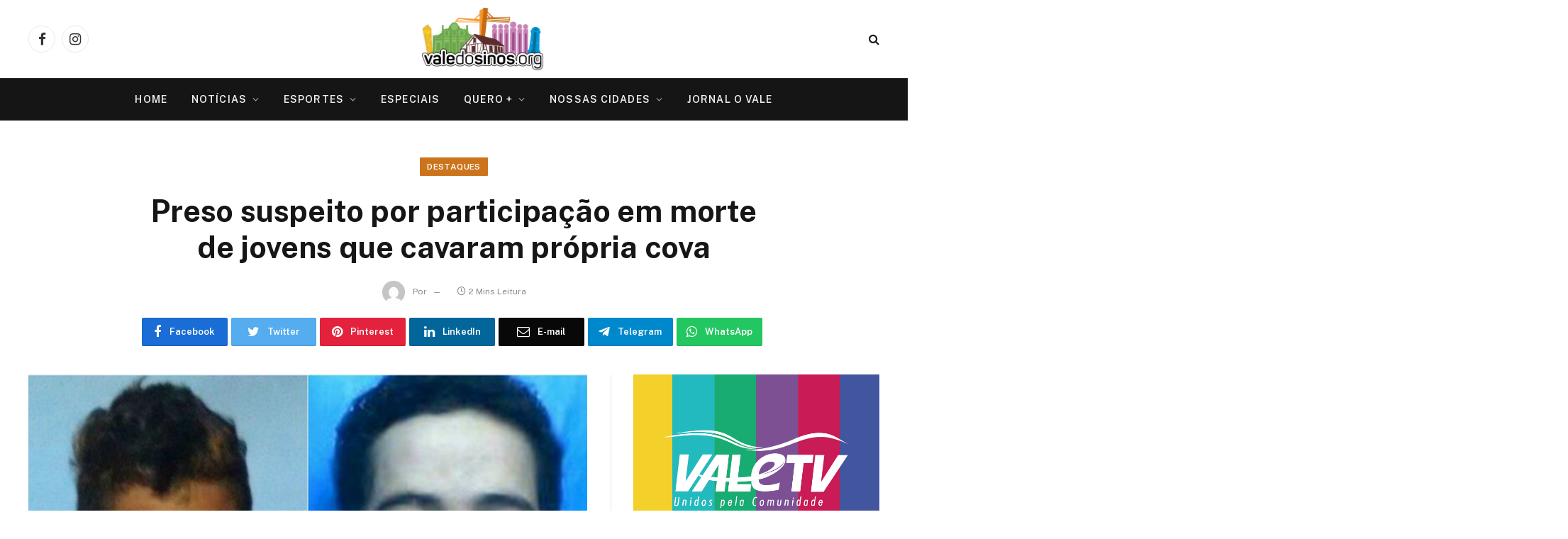

--- FILE ---
content_type: text/html; charset=UTF-8
request_url: https://valedosinos.org/preso-suspeito-por-participacao-em-morte-de-jovens-que-cavaram-propria-cova/
body_size: 17815
content:

<!DOCTYPE html>
<html lang="pt-BR" prefix="og: https://ogp.me/ns#" class="s-light site-s-light">

<head>
<meta name="google-site-verification" content="ESECaLO7PPsDr2arpKySRYWTFXQ-Ebr5VVzQ74GlWFI" />
	<meta charset="UTF-8" />
	<meta name="viewport" content="width=device-width, initial-scale=1" />
	
<!-- Otimização para mecanismos de pesquisa pelo Rank Math - https://rankmath.com/ -->
<title>Preso suspeito por participação em morte de jovens que cavaram própria cova - Portal Vale do Sinos</title><link rel="preload" as="image" imagesrcset="https://valedosinos.org/wp-content/uploads/2017/09/suspeitos.jpg 640w, https://valedosinos.org/wp-content/uploads/2017/09/suspeitos-150x96.jpg 150w, https://valedosinos.org/wp-content/uploads/2017/09/suspeitos-300x193.jpg 300w, https://valedosinos.org/wp-content/uploads/2017/09/suspeitos-400x257.jpg 400w" imagesizes="(max-width: 788px) 100vw, 788px" /><link rel="preload" as="font" href="https://valedosinos.org/wp-content/themes/smart-mag-1/css/icons/fonts/ts-icons.woff2?v2.2" type="font/woff2" crossorigin="anonymous" />
<meta name="description" content="Policiais militares que faziam ronda na madrugada deste domingo (10) em Gravataí, na Região Metropolitana de Porto Alegre, prenderam um homem e apreenderam um"/>
<meta name="robots" content="follow, index, max-snippet:-1, max-video-preview:-1, max-image-preview:large"/>
<link rel="canonical" href="https://valedosinos.org/preso-suspeito-por-participacao-em-morte-de-jovens-que-cavaram-propria-cova/" />
<meta property="og:locale" content="pt_BR" />
<meta property="og:type" content="article" />
<meta property="og:title" content="Preso suspeito por participação em morte de jovens que cavaram própria cova - Portal Vale do Sinos" />
<meta property="og:description" content="Policiais militares que faziam ronda na madrugada deste domingo (10) em Gravataí, na Região Metropolitana de Porto Alegre, prenderam um homem e apreenderam um" />
<meta property="og:url" content="https://valedosinos.org/preso-suspeito-por-participacao-em-morte-de-jovens-que-cavaram-propria-cova/" />
<meta property="og:site_name" content="Portal Vale do Sinos" />
<meta property="article:publisher" content="https://www.facebook.com/valedosinosorg/" />
<meta property="article:tag" content="cavando a cova" />
<meta property="article:tag" content="gravação" />
<meta property="article:tag" content="Gravataí" />
<meta property="article:section" content="Destaques" />
<meta property="og:image" content="https://valedosinos.org/wp-content/uploads/2017/09/suspeitos.jpg" />
<meta property="og:image:secure_url" content="https://valedosinos.org/wp-content/uploads/2017/09/suspeitos.jpg" />
<meta property="og:image:width" content="640" />
<meta property="og:image:height" content="411" />
<meta property="og:image:alt" content="Preso suspeito por participação em morte de jovens que cavaram própria cova" />
<meta property="og:image:type" content="image/jpeg" />
<meta property="article:published_time" content="2017-09-10T22:42:09-03:00" />
<meta name="twitter:card" content="summary_large_image" />
<meta name="twitter:title" content="Preso suspeito por participação em morte de jovens que cavaram própria cova - Portal Vale do Sinos" />
<meta name="twitter:description" content="Policiais militares que faziam ronda na madrugada deste domingo (10) em Gravataí, na Região Metropolitana de Porto Alegre, prenderam um homem e apreenderam um" />
<meta name="twitter:image" content="https://valedosinos.org/wp-content/uploads/2017/09/suspeitos.jpg" />
<meta name="twitter:label1" content="Tempo para leitura" />
<meta name="twitter:data1" content="1 minuto" />
<script type="application/ld+json" class="rank-math-schema">{"@context":"https://schema.org","@graph":[{"@type":["Organization","Person"],"@id":"https://valedosinos.org/#person","name":"Portal Vale do Sinos","url":"https://valedosinos.org","sameAs":["https://www.facebook.com/valedosinosorg/"]},{"@type":"WebSite","@id":"https://valedosinos.org/#website","url":"https://valedosinos.org","name":"Portal Vale do Sinos","publisher":{"@id":"https://valedosinos.org/#person"},"inLanguage":"pt-BR"},{"@type":"ImageObject","@id":"https://valedosinos.org/wp-content/uploads/2017/09/suspeitos.jpg","url":"https://valedosinos.org/wp-content/uploads/2017/09/suspeitos.jpg","width":"640","height":"411","inLanguage":"pt-BR"},{"@type":"BreadcrumbList","@id":"https://valedosinos.org/preso-suspeito-por-participacao-em-morte-de-jovens-que-cavaram-propria-cova/#breadcrumb","itemListElement":[{"@type":"ListItem","position":"1","item":{"@id":"https://valedosinos.org","name":"Home"}},{"@type":"ListItem","position":"2","item":{"@id":"https://valedosinos.org/categoria/destaques/","name":"Destaques"}},{"@type":"ListItem","position":"3","item":{"@id":"https://valedosinos.org/preso-suspeito-por-participacao-em-morte-de-jovens-que-cavaram-propria-cova/","name":"Preso suspeito por participa\u00e7\u00e3o em morte de jovens que cavaram pr\u00f3pria cova"}}]},{"@type":"WebPage","@id":"https://valedosinos.org/preso-suspeito-por-participacao-em-morte-de-jovens-que-cavaram-propria-cova/#webpage","url":"https://valedosinos.org/preso-suspeito-por-participacao-em-morte-de-jovens-que-cavaram-propria-cova/","name":"Preso suspeito por participa\u00e7\u00e3o em morte de jovens que cavaram pr\u00f3pria cova - Portal Vale do Sinos","datePublished":"2017-09-10T22:42:09-03:00","dateModified":"2017-09-10T22:42:09-03:00","isPartOf":{"@id":"https://valedosinos.org/#website"},"primaryImageOfPage":{"@id":"https://valedosinos.org/wp-content/uploads/2017/09/suspeitos.jpg"},"inLanguage":"pt-BR","breadcrumb":{"@id":"https://valedosinos.org/preso-suspeito-por-participacao-em-morte-de-jovens-que-cavaram-propria-cova/#breadcrumb"}},{"@type":"Person","@id":"https://valedosinos.org/author/redacao/","name":"","url":"https://valedosinos.org/author/redacao/","image":{"@type":"ImageObject","@id":"https://secure.gravatar.com/avatar/69119298033710e1d5065b566509d660?s=96&amp;d=mm&amp;r=g","url":"https://secure.gravatar.com/avatar/69119298033710e1d5065b566509d660?s=96&amp;d=mm&amp;r=g","caption":"","inLanguage":"pt-BR"}},{"@type":"NewsArticle","headline":"Preso suspeito por participa\u00e7\u00e3o em morte de jovens que cavaram pr\u00f3pria cova - Portal Vale do Sinos","datePublished":"2017-09-10T22:42:09-03:00","dateModified":"2017-09-10T22:42:09-03:00","articleSection":"Destaques, Pol\u00edcia","author":{"@id":"https://valedosinos.org/author/redacao/","name":""},"publisher":{"@id":"https://valedosinos.org/#person"},"description":"Policiais militares que faziam ronda na madrugada deste domingo (10) em Gravata\u00ed, na Regi\u00e3o Metropolitana de Porto Alegre, prenderam um homem e apreenderam um","name":"Preso suspeito por participa\u00e7\u00e3o em morte de jovens que cavaram pr\u00f3pria cova - Portal Vale do Sinos","@id":"https://valedosinos.org/preso-suspeito-por-participacao-em-morte-de-jovens-que-cavaram-propria-cova/#richSnippet","isPartOf":{"@id":"https://valedosinos.org/preso-suspeito-por-participacao-em-morte-de-jovens-que-cavaram-propria-cova/#webpage"},"image":{"@id":"https://valedosinos.org/wp-content/uploads/2017/09/suspeitos.jpg"},"inLanguage":"pt-BR","mainEntityOfPage":{"@id":"https://valedosinos.org/preso-suspeito-por-participacao-em-morte-de-jovens-que-cavaram-propria-cova/#webpage"}}]}</script>
<!-- /Plugin de SEO Rank Math para WordPress -->

<link rel='dns-prefetch' href='//fonts.googleapis.com' />
<link rel="alternate" type="application/rss+xml" title="Feed para Portal Vale do Sinos &raquo;" href="https://valedosinos.org/feed/" />
<link rel="alternate" type="application/rss+xml" title="Feed de comentários para Portal Vale do Sinos &raquo;" href="https://valedosinos.org/comments/feed/" />
<link rel="alternate" type="application/rss+xml" title="Feed de comentários para Portal Vale do Sinos &raquo; Preso suspeito por participação em morte de jovens que cavaram própria cova" href="https://valedosinos.org/preso-suspeito-por-participacao-em-morte-de-jovens-que-cavaram-propria-cova/feed/" />
<script type="aa9c975ea4d06721a5119a0b-text/javascript">
/* <![CDATA[ */
window._wpemojiSettings = {"baseUrl":"https:\/\/s.w.org\/images\/core\/emoji\/14.0.0\/72x72\/","ext":".png","svgUrl":"https:\/\/s.w.org\/images\/core\/emoji\/14.0.0\/svg\/","svgExt":".svg","source":{"concatemoji":"https:\/\/valedosinos.org\/wp-includes\/js\/wp-emoji-release.min.js?ver=092a9e45a1bfb7520b1ff995a88b1083"}};
/*! This file is auto-generated */
!function(i,n){var o,s,e;function c(e){try{var t={supportTests:e,timestamp:(new Date).valueOf()};sessionStorage.setItem(o,JSON.stringify(t))}catch(e){}}function p(e,t,n){e.clearRect(0,0,e.canvas.width,e.canvas.height),e.fillText(t,0,0);var t=new Uint32Array(e.getImageData(0,0,e.canvas.width,e.canvas.height).data),r=(e.clearRect(0,0,e.canvas.width,e.canvas.height),e.fillText(n,0,0),new Uint32Array(e.getImageData(0,0,e.canvas.width,e.canvas.height).data));return t.every(function(e,t){return e===r[t]})}function u(e,t,n){switch(t){case"flag":return n(e,"\ud83c\udff3\ufe0f\u200d\u26a7\ufe0f","\ud83c\udff3\ufe0f\u200b\u26a7\ufe0f")?!1:!n(e,"\ud83c\uddfa\ud83c\uddf3","\ud83c\uddfa\u200b\ud83c\uddf3")&&!n(e,"\ud83c\udff4\udb40\udc67\udb40\udc62\udb40\udc65\udb40\udc6e\udb40\udc67\udb40\udc7f","\ud83c\udff4\u200b\udb40\udc67\u200b\udb40\udc62\u200b\udb40\udc65\u200b\udb40\udc6e\u200b\udb40\udc67\u200b\udb40\udc7f");case"emoji":return!n(e,"\ud83e\udef1\ud83c\udffb\u200d\ud83e\udef2\ud83c\udfff","\ud83e\udef1\ud83c\udffb\u200b\ud83e\udef2\ud83c\udfff")}return!1}function f(e,t,n){var r="undefined"!=typeof WorkerGlobalScope&&self instanceof WorkerGlobalScope?new OffscreenCanvas(300,150):i.createElement("canvas"),a=r.getContext("2d",{willReadFrequently:!0}),o=(a.textBaseline="top",a.font="600 32px Arial",{});return e.forEach(function(e){o[e]=t(a,e,n)}),o}function t(e){var t=i.createElement("script");t.src=e,t.defer=!0,i.head.appendChild(t)}"undefined"!=typeof Promise&&(o="wpEmojiSettingsSupports",s=["flag","emoji"],n.supports={everything:!0,everythingExceptFlag:!0},e=new Promise(function(e){i.addEventListener("DOMContentLoaded",e,{once:!0})}),new Promise(function(t){var n=function(){try{var e=JSON.parse(sessionStorage.getItem(o));if("object"==typeof e&&"number"==typeof e.timestamp&&(new Date).valueOf()<e.timestamp+604800&&"object"==typeof e.supportTests)return e.supportTests}catch(e){}return null}();if(!n){if("undefined"!=typeof Worker&&"undefined"!=typeof OffscreenCanvas&&"undefined"!=typeof URL&&URL.createObjectURL&&"undefined"!=typeof Blob)try{var e="postMessage("+f.toString()+"("+[JSON.stringify(s),u.toString(),p.toString()].join(",")+"));",r=new Blob([e],{type:"text/javascript"}),a=new Worker(URL.createObjectURL(r),{name:"wpTestEmojiSupports"});return void(a.onmessage=function(e){c(n=e.data),a.terminate(),t(n)})}catch(e){}c(n=f(s,u,p))}t(n)}).then(function(e){for(var t in e)n.supports[t]=e[t],n.supports.everything=n.supports.everything&&n.supports[t],"flag"!==t&&(n.supports.everythingExceptFlag=n.supports.everythingExceptFlag&&n.supports[t]);n.supports.everythingExceptFlag=n.supports.everythingExceptFlag&&!n.supports.flag,n.DOMReady=!1,n.readyCallback=function(){n.DOMReady=!0}}).then(function(){return e}).then(function(){var e;n.supports.everything||(n.readyCallback(),(e=n.source||{}).concatemoji?t(e.concatemoji):e.wpemoji&&e.twemoji&&(t(e.twemoji),t(e.wpemoji)))}))}((window,document),window._wpemojiSettings);
/* ]]> */
</script>
<style id='wp-emoji-styles-inline-css' type='text/css'>

	img.wp-smiley, img.emoji {
		display: inline !important;
		border: none !important;
		box-shadow: none !important;
		height: 1em !important;
		width: 1em !important;
		margin: 0 0.07em !important;
		vertical-align: -0.1em !important;
		background: none !important;
		padding: 0 !important;
	}
</style>
<link rel='stylesheet' id='wp-block-library-css' href='https://valedosinos.org/wp-includes/css/dist/block-library/style.min.css?ver=092a9e45a1bfb7520b1ff995a88b1083' type='text/css' media='all' />
<style id='classic-theme-styles-inline-css' type='text/css'>
/*! This file is auto-generated */
.wp-block-button__link{color:#fff;background-color:#32373c;border-radius:9999px;box-shadow:none;text-decoration:none;padding:calc(.667em + 2px) calc(1.333em + 2px);font-size:1.125em}.wp-block-file__button{background:#32373c;color:#fff;text-decoration:none}
</style>
<style id='global-styles-inline-css' type='text/css'>
body{--wp--preset--color--black: #000000;--wp--preset--color--cyan-bluish-gray: #abb8c3;--wp--preset--color--white: #ffffff;--wp--preset--color--pale-pink: #f78da7;--wp--preset--color--vivid-red: #cf2e2e;--wp--preset--color--luminous-vivid-orange: #ff6900;--wp--preset--color--luminous-vivid-amber: #fcb900;--wp--preset--color--light-green-cyan: #7bdcb5;--wp--preset--color--vivid-green-cyan: #00d084;--wp--preset--color--pale-cyan-blue: #8ed1fc;--wp--preset--color--vivid-cyan-blue: #0693e3;--wp--preset--color--vivid-purple: #9b51e0;--wp--preset--gradient--vivid-cyan-blue-to-vivid-purple: linear-gradient(135deg,rgba(6,147,227,1) 0%,rgb(155,81,224) 100%);--wp--preset--gradient--light-green-cyan-to-vivid-green-cyan: linear-gradient(135deg,rgb(122,220,180) 0%,rgb(0,208,130) 100%);--wp--preset--gradient--luminous-vivid-amber-to-luminous-vivid-orange: linear-gradient(135deg,rgba(252,185,0,1) 0%,rgba(255,105,0,1) 100%);--wp--preset--gradient--luminous-vivid-orange-to-vivid-red: linear-gradient(135deg,rgba(255,105,0,1) 0%,rgb(207,46,46) 100%);--wp--preset--gradient--very-light-gray-to-cyan-bluish-gray: linear-gradient(135deg,rgb(238,238,238) 0%,rgb(169,184,195) 100%);--wp--preset--gradient--cool-to-warm-spectrum: linear-gradient(135deg,rgb(74,234,220) 0%,rgb(151,120,209) 20%,rgb(207,42,186) 40%,rgb(238,44,130) 60%,rgb(251,105,98) 80%,rgb(254,248,76) 100%);--wp--preset--gradient--blush-light-purple: linear-gradient(135deg,rgb(255,206,236) 0%,rgb(152,150,240) 100%);--wp--preset--gradient--blush-bordeaux: linear-gradient(135deg,rgb(254,205,165) 0%,rgb(254,45,45) 50%,rgb(107,0,62) 100%);--wp--preset--gradient--luminous-dusk: linear-gradient(135deg,rgb(255,203,112) 0%,rgb(199,81,192) 50%,rgb(65,88,208) 100%);--wp--preset--gradient--pale-ocean: linear-gradient(135deg,rgb(255,245,203) 0%,rgb(182,227,212) 50%,rgb(51,167,181) 100%);--wp--preset--gradient--electric-grass: linear-gradient(135deg,rgb(202,248,128) 0%,rgb(113,206,126) 100%);--wp--preset--gradient--midnight: linear-gradient(135deg,rgb(2,3,129) 0%,rgb(40,116,252) 100%);--wp--preset--font-size--small: 13px;--wp--preset--font-size--medium: 20px;--wp--preset--font-size--large: 36px;--wp--preset--font-size--x-large: 42px;--wp--preset--spacing--20: 0.44rem;--wp--preset--spacing--30: 0.67rem;--wp--preset--spacing--40: 1rem;--wp--preset--spacing--50: 1.5rem;--wp--preset--spacing--60: 2.25rem;--wp--preset--spacing--70: 3.38rem;--wp--preset--spacing--80: 5.06rem;--wp--preset--shadow--natural: 6px 6px 9px rgba(0, 0, 0, 0.2);--wp--preset--shadow--deep: 12px 12px 50px rgba(0, 0, 0, 0.4);--wp--preset--shadow--sharp: 6px 6px 0px rgba(0, 0, 0, 0.2);--wp--preset--shadow--outlined: 6px 6px 0px -3px rgba(255, 255, 255, 1), 6px 6px rgba(0, 0, 0, 1);--wp--preset--shadow--crisp: 6px 6px 0px rgba(0, 0, 0, 1);}:where(.is-layout-flex){gap: 0.5em;}:where(.is-layout-grid){gap: 0.5em;}body .is-layout-flow > .alignleft{float: left;margin-inline-start: 0;margin-inline-end: 2em;}body .is-layout-flow > .alignright{float: right;margin-inline-start: 2em;margin-inline-end: 0;}body .is-layout-flow > .aligncenter{margin-left: auto !important;margin-right: auto !important;}body .is-layout-constrained > .alignleft{float: left;margin-inline-start: 0;margin-inline-end: 2em;}body .is-layout-constrained > .alignright{float: right;margin-inline-start: 2em;margin-inline-end: 0;}body .is-layout-constrained > .aligncenter{margin-left: auto !important;margin-right: auto !important;}body .is-layout-constrained > :where(:not(.alignleft):not(.alignright):not(.alignfull)){max-width: var(--wp--style--global--content-size);margin-left: auto !important;margin-right: auto !important;}body .is-layout-constrained > .alignwide{max-width: var(--wp--style--global--wide-size);}body .is-layout-flex{display: flex;}body .is-layout-flex{flex-wrap: wrap;align-items: center;}body .is-layout-flex > *{margin: 0;}body .is-layout-grid{display: grid;}body .is-layout-grid > *{margin: 0;}:where(.wp-block-columns.is-layout-flex){gap: 2em;}:where(.wp-block-columns.is-layout-grid){gap: 2em;}:where(.wp-block-post-template.is-layout-flex){gap: 1.25em;}:where(.wp-block-post-template.is-layout-grid){gap: 1.25em;}.has-black-color{color: var(--wp--preset--color--black) !important;}.has-cyan-bluish-gray-color{color: var(--wp--preset--color--cyan-bluish-gray) !important;}.has-white-color{color: var(--wp--preset--color--white) !important;}.has-pale-pink-color{color: var(--wp--preset--color--pale-pink) !important;}.has-vivid-red-color{color: var(--wp--preset--color--vivid-red) !important;}.has-luminous-vivid-orange-color{color: var(--wp--preset--color--luminous-vivid-orange) !important;}.has-luminous-vivid-amber-color{color: var(--wp--preset--color--luminous-vivid-amber) !important;}.has-light-green-cyan-color{color: var(--wp--preset--color--light-green-cyan) !important;}.has-vivid-green-cyan-color{color: var(--wp--preset--color--vivid-green-cyan) !important;}.has-pale-cyan-blue-color{color: var(--wp--preset--color--pale-cyan-blue) !important;}.has-vivid-cyan-blue-color{color: var(--wp--preset--color--vivid-cyan-blue) !important;}.has-vivid-purple-color{color: var(--wp--preset--color--vivid-purple) !important;}.has-black-background-color{background-color: var(--wp--preset--color--black) !important;}.has-cyan-bluish-gray-background-color{background-color: var(--wp--preset--color--cyan-bluish-gray) !important;}.has-white-background-color{background-color: var(--wp--preset--color--white) !important;}.has-pale-pink-background-color{background-color: var(--wp--preset--color--pale-pink) !important;}.has-vivid-red-background-color{background-color: var(--wp--preset--color--vivid-red) !important;}.has-luminous-vivid-orange-background-color{background-color: var(--wp--preset--color--luminous-vivid-orange) !important;}.has-luminous-vivid-amber-background-color{background-color: var(--wp--preset--color--luminous-vivid-amber) !important;}.has-light-green-cyan-background-color{background-color: var(--wp--preset--color--light-green-cyan) !important;}.has-vivid-green-cyan-background-color{background-color: var(--wp--preset--color--vivid-green-cyan) !important;}.has-pale-cyan-blue-background-color{background-color: var(--wp--preset--color--pale-cyan-blue) !important;}.has-vivid-cyan-blue-background-color{background-color: var(--wp--preset--color--vivid-cyan-blue) !important;}.has-vivid-purple-background-color{background-color: var(--wp--preset--color--vivid-purple) !important;}.has-black-border-color{border-color: var(--wp--preset--color--black) !important;}.has-cyan-bluish-gray-border-color{border-color: var(--wp--preset--color--cyan-bluish-gray) !important;}.has-white-border-color{border-color: var(--wp--preset--color--white) !important;}.has-pale-pink-border-color{border-color: var(--wp--preset--color--pale-pink) !important;}.has-vivid-red-border-color{border-color: var(--wp--preset--color--vivid-red) !important;}.has-luminous-vivid-orange-border-color{border-color: var(--wp--preset--color--luminous-vivid-orange) !important;}.has-luminous-vivid-amber-border-color{border-color: var(--wp--preset--color--luminous-vivid-amber) !important;}.has-light-green-cyan-border-color{border-color: var(--wp--preset--color--light-green-cyan) !important;}.has-vivid-green-cyan-border-color{border-color: var(--wp--preset--color--vivid-green-cyan) !important;}.has-pale-cyan-blue-border-color{border-color: var(--wp--preset--color--pale-cyan-blue) !important;}.has-vivid-cyan-blue-border-color{border-color: var(--wp--preset--color--vivid-cyan-blue) !important;}.has-vivid-purple-border-color{border-color: var(--wp--preset--color--vivid-purple) !important;}.has-vivid-cyan-blue-to-vivid-purple-gradient-background{background: var(--wp--preset--gradient--vivid-cyan-blue-to-vivid-purple) !important;}.has-light-green-cyan-to-vivid-green-cyan-gradient-background{background: var(--wp--preset--gradient--light-green-cyan-to-vivid-green-cyan) !important;}.has-luminous-vivid-amber-to-luminous-vivid-orange-gradient-background{background: var(--wp--preset--gradient--luminous-vivid-amber-to-luminous-vivid-orange) !important;}.has-luminous-vivid-orange-to-vivid-red-gradient-background{background: var(--wp--preset--gradient--luminous-vivid-orange-to-vivid-red) !important;}.has-very-light-gray-to-cyan-bluish-gray-gradient-background{background: var(--wp--preset--gradient--very-light-gray-to-cyan-bluish-gray) !important;}.has-cool-to-warm-spectrum-gradient-background{background: var(--wp--preset--gradient--cool-to-warm-spectrum) !important;}.has-blush-light-purple-gradient-background{background: var(--wp--preset--gradient--blush-light-purple) !important;}.has-blush-bordeaux-gradient-background{background: var(--wp--preset--gradient--blush-bordeaux) !important;}.has-luminous-dusk-gradient-background{background: var(--wp--preset--gradient--luminous-dusk) !important;}.has-pale-ocean-gradient-background{background: var(--wp--preset--gradient--pale-ocean) !important;}.has-electric-grass-gradient-background{background: var(--wp--preset--gradient--electric-grass) !important;}.has-midnight-gradient-background{background: var(--wp--preset--gradient--midnight) !important;}.has-small-font-size{font-size: var(--wp--preset--font-size--small) !important;}.has-medium-font-size{font-size: var(--wp--preset--font-size--medium) !important;}.has-large-font-size{font-size: var(--wp--preset--font-size--large) !important;}.has-x-large-font-size{font-size: var(--wp--preset--font-size--x-large) !important;}
.wp-block-navigation a:where(:not(.wp-element-button)){color: inherit;}
:where(.wp-block-post-template.is-layout-flex){gap: 1.25em;}:where(.wp-block-post-template.is-layout-grid){gap: 1.25em;}
:where(.wp-block-columns.is-layout-flex){gap: 2em;}:where(.wp-block-columns.is-layout-grid){gap: 2em;}
.wp-block-pullquote{font-size: 1.5em;line-height: 1.6;}
</style>
<link rel='stylesheet' id='smartmag-core-css' href='https://valedosinos.org/wp-content/themes/smart-mag-1/style.css?ver=7.1.1' type='text/css' media='all' />
<style id='smartmag-core-inline-css' type='text/css'>
:root { --c-main: #cc741c;
--c-main-rgb: 204,116,28; }
.s-dark body { background-color: #ffffff; }
.smart-head-main .smart-head-top { background-color: #ffffff; }


</style>
<link rel='stylesheet' id='smartmag-fonts-css' href='https://fonts.googleapis.com/css?family=Public+Sans%3A400%2C400i%2C500%2C600%2C700' type='text/css' media='all' />
<link rel='stylesheet' id='magnific-popup-css' href='https://valedosinos.org/wp-content/themes/smart-mag-1/css/lightbox.css?ver=7.1.1' type='text/css' media='all' />
<link rel='stylesheet' id='smartmag-icons-css' href='https://valedosinos.org/wp-content/themes/smart-mag-1/css/icons/icons.css?ver=7.1.1' type='text/css' media='all' />
<script type="aa9c975ea4d06721a5119a0b-text/javascript" src="https://valedosinos.org/wp-includes/js/jquery/jquery.min.js?ver=3.7.1" id="jquery-core-js"></script>
<script type="aa9c975ea4d06721a5119a0b-text/javascript" src="https://valedosinos.org/wp-includes/js/jquery/jquery-migrate.min.js?ver=3.4.1" id="jquery-migrate-js"></script>
<link rel="https://api.w.org/" href="https://valedosinos.org/wp-json/" /><link rel="alternate" type="application/json" href="https://valedosinos.org/wp-json/wp/v2/posts/141279" /><link rel="EditURI" type="application/rsd+xml" title="RSD" href="https://valedosinos.org/xmlrpc.php?rsd" />

<link rel='shortlink' href='https://valedosinos.org/?p=141279' />
<link rel="alternate" type="application/json+oembed" href="https://valedosinos.org/wp-json/oembed/1.0/embed?url=https%3A%2F%2Fvaledosinos.org%2Fpreso-suspeito-por-participacao-em-morte-de-jovens-que-cavaram-propria-cova%2F" />
<link rel="alternate" type="text/xml+oembed" href="https://valedosinos.org/wp-json/oembed/1.0/embed?url=https%3A%2F%2Fvaledosinos.org%2Fpreso-suspeito-por-participacao-em-morte-de-jovens-que-cavaram-propria-cova%2F&#038;format=xml" />
<style>/* CSS added by WP Meta and Date Remover*/.wp-block-post-author__name{display:none !important;}
.wp-block-post-date{display:none !important;}
 .entry-meta {display:none !important;}
	.home .entry-meta { display: none; }
	.entry-footer {display:none !important;}
	.home .entry-footer { display: none; }</style><meta name="generator" content="Site Kit by Google 1.114.0" />		<script type="aa9c975ea4d06721a5119a0b-text/javascript">
			document.documentElement.className = document.documentElement.className.replace('no-js', 'js');
		</script>
				<style>
			.no-js img.lazyload {
				display: none;
			}

			figure.wp-block-image img.lazyloading {
				min-width: 150px;
			}

						.lazyload, .lazyloading {
				opacity: 0;
			}

			.lazyloaded {
				opacity: 1;
				transition: opacity 400ms;
				transition-delay: 0ms;
			}

					</style>
		
		<script type="aa9c975ea4d06721a5119a0b-text/javascript">
		var BunyadSchemeKey = 'bunyad-scheme';
		(() => {
			const d = document.documentElement;
			const c = d.classList;
			const scheme = localStorage.getItem(BunyadSchemeKey);
			if (scheme) {
				d.dataset.origClass = c;
				scheme === 'dark' ? c.remove('s-light', 'site-s-light') : c.remove('s-dark', 'site-s-dark');
				c.add('site-s-' + scheme, 's-' + scheme);
			}
		})();
		</script>
		<meta name="generator" content="Elementor 3.27.7; features: additional_custom_breakpoints; settings: css_print_method-external, google_font-enabled, font_display-auto">
<style type="text/css">.recentcomments a{display:inline !important;padding:0 !important;margin:0 !important;}</style>			<style>
				.e-con.e-parent:nth-of-type(n+4):not(.e-lazyloaded):not(.e-no-lazyload),
				.e-con.e-parent:nth-of-type(n+4):not(.e-lazyloaded):not(.e-no-lazyload) * {
					background-image: none !important;
				}
				@media screen and (max-height: 1024px) {
					.e-con.e-parent:nth-of-type(n+3):not(.e-lazyloaded):not(.e-no-lazyload),
					.e-con.e-parent:nth-of-type(n+3):not(.e-lazyloaded):not(.e-no-lazyload) * {
						background-image: none !important;
					}
				}
				@media screen and (max-height: 640px) {
					.e-con.e-parent:nth-of-type(n+2):not(.e-lazyloaded):not(.e-no-lazyload),
					.e-con.e-parent:nth-of-type(n+2):not(.e-lazyloaded):not(.e-no-lazyload) * {
						background-image: none !important;
					}
				}
			</style>
			<link rel="icon" href="https://valedosinos.org/wp-content/uploads/2022/03/cropped-logovaledosinos-32x32.jpg" sizes="32x32" />
<link rel="icon" href="https://valedosinos.org/wp-content/uploads/2022/03/cropped-logovaledosinos-192x192.jpg" sizes="192x192" />
<link rel="apple-touch-icon" href="https://valedosinos.org/wp-content/uploads/2022/03/cropped-logovaledosinos-180x180.jpg" />
<meta name="msapplication-TileImage" content="https://valedosinos.org/wp-content/uploads/2022/03/cropped-logovaledosinos-270x270.jpg" />
		<style type="text/css" id="wp-custom-css">
			.entry-date.updated {
    display: none;
}
.single-post .entry-content .last-updated {
    display: none;
}
/* Outra opção mais geral */
.post-date-modified {
    display: none;
}
		</style>
		
<!-- Global site tag (gtag.js) - Google Analytics -->
<script async src="https://www.googletagmanager.com/gtag/js?id=G-2G4GRTVFX2" type="aa9c975ea4d06721a5119a0b-text/javascript"></script>
<script type="aa9c975ea4d06721a5119a0b-text/javascript">
  window.dataLayer = window.dataLayer || [];
  function gtag(){dataLayer.push(arguments);}
  gtag('js', new Date());

  gtag('config', 'G-2G4GRTVFX2');
</script>
</head>

<body class="post-template-default single single-post postid-141279 single-format-standard right-sidebar post-layout-large-center post-cat-51 has-lb has-lb-sm has-sb-sep layout-normal elementor-default elementor-kit-160048">



<div class="main-wrap">

	
<div class="off-canvas-backdrop"></div>
<div class="mobile-menu-container off-canvas s-dark hide-menu-lg" id="off-canvas">

	<div class="off-canvas-head">
		<a href="#" class="close"><i class="tsi tsi-times"></i></a>

		<div class="ts-logo">
					</div>
	</div>

	<div class="off-canvas-content">

		
			<ul id="menu-topo" class="mobile-menu"><li id="menu-item-131463" class="menu-item menu-item-type-custom menu-item-object-custom menu-item-home menu-item-131463"><a href="https://valedosinos.org/">Home</a></li>
<li id="menu-item-131464" class="menu-item menu-item-type-taxonomy menu-item-object-category current-post-ancestor menu-item-has-children menu-item-131464"><a href="https://valedosinos.org/categoria/noticias/">Notícias</a>
<ul class="sub-menu">
	<li id="menu-item-131473" class="menu-item menu-item-type-taxonomy menu-item-object-category menu-item-131473"><a href="https://valedosinos.org/categoria/noticias/fala-comunidade/">Fala Comunidade</a></li>
	<li id="menu-item-131465" class="menu-item menu-item-type-taxonomy menu-item-object-category menu-item-131465"><a href="https://valedosinos.org/categoria/noticias/novo-hamburgo/">Novo Hamburgo</a></li>
	<li id="menu-item-176446" class="menu-item menu-item-type-taxonomy menu-item-object-category menu-item-176446"><a href="https://valedosinos.org/categoria/noticias/sao-leopoldo/">São Leopoldo</a></li>
	<li id="menu-item-176456" class="menu-item menu-item-type-taxonomy menu-item-object-category menu-item-176456"><a href="https://valedosinos.org/categoria/noticias/campo-bom/">Campo Bom</a></li>
	<li id="menu-item-176455" class="menu-item menu-item-type-taxonomy menu-item-object-category menu-item-176455"><a href="https://valedosinos.org/categoria/noticias/sapiranga/">Sapiranga</a></li>
	<li id="menu-item-176452" class="menu-item menu-item-type-taxonomy menu-item-object-category menu-item-176452"><a href="https://valedosinos.org/categoria/noticias/portao/">Portão</a></li>
	<li id="menu-item-176458" class="menu-item menu-item-type-taxonomy menu-item-object-category menu-item-176458"><a href="https://valedosinos.org/categoria/noticias/estancia-velha/">Estância Velha</a></li>
	<li id="menu-item-176453" class="menu-item menu-item-type-taxonomy menu-item-object-category menu-item-176453"><a href="https://valedosinos.org/categoria/noticias/ivoti/">Ivoti</a></li>
	<li id="menu-item-176457" class="menu-item menu-item-type-taxonomy menu-item-object-category menu-item-176457"><a href="https://valedosinos.org/categoria/noticias/dois-irmaos/">Dois Irmãos</a></li>
	<li id="menu-item-131474" class="menu-item menu-item-type-taxonomy menu-item-object-category menu-item-131474"><a href="https://valedosinos.org/categoria/noticias/pela-regiao-pelo-estado/">Pela Região</a></li>
	<li id="menu-item-131468" class="menu-item menu-item-type-taxonomy menu-item-object-category menu-item-131468"><a href="https://valedosinos.org/categoria/noticias/pelo-estado/">Pelo Estado</a></li>
	<li id="menu-item-131467" class="menu-item menu-item-type-taxonomy menu-item-object-category menu-item-131467"><a href="https://valedosinos.org/categoria/noticias/pelo-brasil/">Pelo Brasil</a></li>
	<li id="menu-item-131469" class="menu-item menu-item-type-taxonomy menu-item-object-category menu-item-131469"><a href="https://valedosinos.org/categoria/noticias/pelo-mundo/">Pelo Mundo</a></li>
</ul>
</li>
<li id="menu-item-131489" class="menu-item menu-item-type-taxonomy menu-item-object-category menu-item-has-children menu-item-131489"><a href="https://valedosinos.org/categoria/esportes/">Esportes</a>
<ul class="sub-menu">
	<li id="menu-item-131491" class="menu-item menu-item-type-taxonomy menu-item-object-category menu-item-131491"><a href="https://valedosinos.org/categoria/esportes/futebol/">Futebol</a></li>
</ul>
</li>
<li id="menu-item-139616" class="menu-item menu-item-type-post_type menu-item-object-page menu-item-139616"><a href="https://valedosinos.org/especiais/">Especiais</a></li>
<li id="menu-item-131515" class="menu-item menu-item-type-taxonomy menu-item-object-category menu-item-has-children menu-item-131515"><a href="https://valedosinos.org/categoria/queromais/">Quero +</a>
<ul class="sub-menu">
	<li id="menu-item-179547" class="menu-item menu-item-type-taxonomy menu-item-object-category menu-item-179547"><a href="https://valedosinos.org/categoria/queromais/avila/">Espaço do Ávila</a></li>
	<li id="menu-item-131516" class="menu-item menu-item-type-taxonomy menu-item-object-category menu-item-131516"><a href="https://valedosinos.org/categoria/colunistas/">Colunistas</a></li>
	<li id="menu-item-131525" class="menu-item menu-item-type-taxonomy menu-item-object-category menu-item-131525"><a href="https://valedosinos.org/categoria/queromais/reportagens/">Reportagens</a></li>
	<li id="menu-item-131526" class="menu-item menu-item-type-taxonomy menu-item-object-category menu-item-131526"><a href="https://valedosinos.org/categoria/queromais/empresas/">Empresas</a></li>
	<li id="menu-item-131531" class="menu-item menu-item-type-taxonomy menu-item-object-category menu-item-131531"><a href="https://valedosinos.org/categoria/queromais/opiniao/">Opinião</a></li>
	<li id="menu-item-131537" class="menu-item menu-item-type-taxonomy menu-item-object-category menu-item-131537"><a href="https://valedosinos.org/categoria/queromais/gastronomia/">Gastronomia</a></li>
</ul>
</li>
<li id="menu-item-160489" class="menu-item menu-item-type-post_type menu-item-object-page menu-item-has-children menu-item-160489"><a href="https://valedosinos.org/nossas-cidades/">Nossas Cidades</a>
<ul class="sub-menu">
	<li id="menu-item-160490" class="menu-item menu-item-type-post_type menu-item-object-page menu-item-160490"><a href="https://valedosinos.org/nossas-cidades/campo-bom/">Campo Bom</a></li>
	<li id="menu-item-160507" class="menu-item menu-item-type-post_type menu-item-object-page menu-item-160507"><a href="https://valedosinos.org/nossas-cidades/dois-irmaos/">Dois Irmãos</a></li>
	<li id="menu-item-160506" class="menu-item menu-item-type-post_type menu-item-object-page menu-item-160506"><a href="https://valedosinos.org/nossas-cidades/estancia-velha/">Estância Velha</a></li>
	<li id="menu-item-176454" class="menu-item menu-item-type-taxonomy menu-item-object-category menu-item-176454"><a href="https://valedosinos.org/categoria/noticias/morro-reuter/">Morro Reuter</a></li>
	<li id="menu-item-160505" class="menu-item menu-item-type-post_type menu-item-object-page menu-item-160505"><a href="https://valedosinos.org/nossas-cidades/ivoti/">Ivoti</a></li>
	<li id="menu-item-131540" class="menu-item menu-item-type-post_type menu-item-object-page menu-item-has-children menu-item-131540"><a href="https://valedosinos.org/nossas-cidades/novo-hamburgo/">Novo Hamburgo</a>
	<ul class="sub-menu">
		<li id="menu-item-131541" class="menu-item menu-item-type-custom menu-item-object-custom menu-item-131541"><a href="https://valedosinos.org/nossa-cidade/bandeira-e-brasao/">Bandeira e Brasão</a></li>
		<li id="menu-item-131542" class="menu-item menu-item-type-custom menu-item-object-custom menu-item-131542"><a href="https://valedosinos.org/nossa-cidade/dados-gerais/">Dados gerais</a></li>
		<li id="menu-item-131543" class="menu-item menu-item-type-custom menu-item-object-custom menu-item-131543"><a href="https://valedosinos.org/nossa-cidade/hino-de-novo-hamburgo/">Hino de Novo Hamburgo</a></li>
		<li id="menu-item-131544" class="menu-item menu-item-type-custom menu-item-object-custom menu-item-has-children menu-item-131544"><a href="https://valedosinos.org/nossa-cidade/historia/">História</a>
		<ul class="sub-menu">
			<li id="menu-item-131545" class="menu-item menu-item-type-custom menu-item-object-custom menu-item-131545"><a href="https://valedosinos.org/nossa-cidade/historia/colonizacao-hamburger-berg/">Colonização – Hamburger Berg</a></li>
			<li id="menu-item-131546" class="menu-item menu-item-type-custom menu-item-object-custom menu-item-131546"><a href="https://valedosinos.org/nossa-cidade/historia/emancipacao/">Emancipação</a></li>
			<li id="menu-item-131547" class="menu-item menu-item-type-custom menu-item-object-custom menu-item-131547"><a href="https://valedosinos.org/nossa-cidade/historia/esportes-na-cidade/">Esportes na cidade</a></li>
			<li id="menu-item-131548" class="menu-item menu-item-type-custom menu-item-object-custom menu-item-131548"><a href="https://valedosinos.org/nossa-cidade/historia/industria-comercio-e-servicos/">Indústria, Comércio e Serviços</a></li>
			<li id="menu-item-131549" class="menu-item menu-item-type-custom menu-item-object-custom menu-item-131549"><a href="https://valedosinos.org/nossa-cidade/historia/personalidades-historicas/">Personalidades Históricas</a></li>
			<li id="menu-item-131550" class="menu-item menu-item-type-custom menu-item-object-custom menu-item-131550"><a href="https://valedosinos.org/nossa-cidade/historia/prefeitos/">Prefeitos</a></li>
			<li id="menu-item-131551" class="menu-item menu-item-type-custom menu-item-object-custom menu-item-131551"><a href="https://valedosinos.org/nossa-cidade/historia/trem/">Trem</a></li>
			<li id="menu-item-131552" class="menu-item menu-item-type-custom menu-item-object-custom menu-item-131552"><a href="https://valedosinos.org/nossa-cidade/historia/album-de-fotos/">Álbum de fotos</a></li>
		</ul>
</li>
		<li id="menu-item-131553" class="menu-item menu-item-type-custom menu-item-object-custom menu-item-131553"><a href="https://valedosinos.org/nossa-cidade/lazer/">Lazer</a></li>
		<li id="menu-item-131554" class="menu-item menu-item-type-custom menu-item-object-custom menu-item-131554"><a href="https://valedosinos.org/nossa-cidade/poder-publico-telefones-horarios-enderecos/">Poder Público</a></li>
		<li id="menu-item-131555" class="menu-item menu-item-type-custom menu-item-object-custom menu-item-131555"><a href="https://valedosinos.org/nossa-cidade/rodoviarias-enderecos-e-horarios-de-funcionamento/">Rodoviárias</a></li>
		<li id="menu-item-131556" class="menu-item menu-item-type-custom menu-item-object-custom menu-item-131556"><a href="https://valedosinos.org/nossa-cidade/telefones-uteis/">Telefones Úteis</a></li>
		<li id="menu-item-131557" class="menu-item menu-item-type-custom menu-item-object-custom menu-item-131557"><a href="https://valedosinos.org/nossa-cidade/aeroporto-salgado-filho/">Aeroporto Salgado Filho</a></li>
	</ul>
</li>
	<li id="menu-item-160504" class="menu-item menu-item-type-post_type menu-item-object-page menu-item-160504"><a href="https://valedosinos.org/nossas-cidades/portao/">Portão</a></li>
	<li id="menu-item-160491" class="menu-item menu-item-type-post_type menu-item-object-page menu-item-160491"><a href="https://valedosinos.org/nossas-cidades/sao-leopoldo/">São Leopoldo</a></li>
	<li id="menu-item-160503" class="menu-item menu-item-type-post_type menu-item-object-page menu-item-160503"><a href="https://valedosinos.org/nossas-cidades/sapiranga/">Sapiranga</a></li>
</ul>
</li>
<li id="menu-item-184737" class="menu-item menu-item-type-post_type menu-item-object-page menu-item-184737"><a href="https://valedosinos.org/jornal-o-vale/">Jornal O VALE</a></li>
</ul>
		
		
		
		<div class="spc-social spc-social-b smart-head-social">
		
			
				<a href="https://www.facebook.com/valedosinosorg/" class="link s-facebook" target="_blank" rel="noopener">
					<i class="icon tsi tsi-facebook"></i>
					<span class="visuallyhidden">Facebook</span>
				</a>
									
			
				<a href="#" class="link s-twitter" target="_blank" rel="noopener">
					<i class="icon tsi tsi-twitter"></i>
					<span class="visuallyhidden">Twitter</span>
				</a>
									
			
				<a href="https://www.instagram.com/valedosinosorg/" class="link s-instagram" target="_blank" rel="noopener">
					<i class="icon tsi tsi-instagram"></i>
					<span class="visuallyhidden">Instagram</span>
				</a>
									
			
		</div>

		
	</div>

</div>
<div class="smart-head smart-head-b smart-head-main" id="smart-head" data-sticky="auto" data-sticky-type="smart">
	
	<div class="smart-head-row smart-head-mid smart-head-row-3 is-light smart-head-row-full">

		<div class="inner wrap">

							
				<div class="items items-left ">
				
		<div class="spc-social spc-social-b smart-head-social">
		
			
				<a href="https://www.facebook.com/valedosinosorg/" class="link s-facebook" target="_blank" rel="noopener">
					<i class="icon tsi tsi-facebook"></i>
					<span class="visuallyhidden">Facebook</span>
				</a>
									
			
				<a href="https://www.instagram.com/valedosinosorg/" class="link s-instagram" target="_blank" rel="noopener">
					<i class="icon tsi tsi-instagram"></i>
					<span class="visuallyhidden">Instagram</span>
				</a>
									
			
		</div>

						</div>

							
				<div class="items items-center ">
					<a href="https://valedosinos.org/" title="Portal Vale do Sinos" rel="home" class="logo-link ts-logo logo-is-image">
		<span>
			
				
					<img fetchpriority="high" src="https://valedosinos.org/wp-content/uploads/2022/03/vale.png" class="logo-image" alt="Portal Vale do Sinos" width="3060" height="1599"/>
									 
					</span>
	</a>				</div>

							
				<div class="items items-right ">
				

	<a href="#" class="search-icon has-icon-only is-icon" title="Search">
		<i class="tsi tsi-search"></i>
	</a>

				</div>

						
		</div>
	</div>

	
	<div class="smart-head-row smart-head-bot smart-head-row-3 s-dark has-center-nav smart-head-row-full">

		<div class="inner wrap">

							
				<div class="items items-left empty">
								</div>

							
				<div class="items items-center ">
					<div class="nav-wrap">
		<nav class="navigation navigation-main nav-hov-a">
			<ul id="menu-topo-1" class="menu"><li class="menu-item menu-item-type-custom menu-item-object-custom menu-item-home menu-item-131463"><a href="https://valedosinos.org/">Home</a></li>
<li class="menu-item menu-item-type-taxonomy menu-item-object-category current-post-ancestor menu-item-has-children menu-cat-1 menu-item-131464"><a href="https://valedosinos.org/categoria/noticias/">Notícias</a>
<ul class="sub-menu">
	<li class="menu-item menu-item-type-taxonomy menu-item-object-category menu-cat-76658 menu-item-131473"><a href="https://valedosinos.org/categoria/noticias/fala-comunidade/">Fala Comunidade</a></li>
	<li class="menu-item menu-item-type-taxonomy menu-item-object-category menu-cat-2 menu-item-131465"><a href="https://valedosinos.org/categoria/noticias/novo-hamburgo/">Novo Hamburgo</a></li>
	<li class="menu-item menu-item-type-taxonomy menu-item-object-category menu-cat-141840 menu-item-176446"><a href="https://valedosinos.org/categoria/noticias/sao-leopoldo/">São Leopoldo</a></li>
	<li class="menu-item menu-item-type-taxonomy menu-item-object-category menu-cat-141846 menu-item-176456"><a href="https://valedosinos.org/categoria/noticias/campo-bom/">Campo Bom</a></li>
	<li class="menu-item menu-item-type-taxonomy menu-item-object-category menu-cat-141847 menu-item-176455"><a href="https://valedosinos.org/categoria/noticias/sapiranga/">Sapiranga</a></li>
	<li class="menu-item menu-item-type-taxonomy menu-item-object-category menu-cat-141844 menu-item-176452"><a href="https://valedosinos.org/categoria/noticias/portao/">Portão</a></li>
	<li class="menu-item menu-item-type-taxonomy menu-item-object-category menu-cat-141845 menu-item-176458"><a href="https://valedosinos.org/categoria/noticias/estancia-velha/">Estância Velha</a></li>
	<li class="menu-item menu-item-type-taxonomy menu-item-object-category menu-cat-141841 menu-item-176453"><a href="https://valedosinos.org/categoria/noticias/ivoti/">Ivoti</a></li>
	<li class="menu-item menu-item-type-taxonomy menu-item-object-category menu-cat-141842 menu-item-176457"><a href="https://valedosinos.org/categoria/noticias/dois-irmaos/">Dois Irmãos</a></li>
	<li class="menu-item menu-item-type-taxonomy menu-item-object-category menu-cat-68705 menu-item-131474"><a href="https://valedosinos.org/categoria/noticias/pela-regiao-pelo-estado/">Pela Região</a></li>
	<li class="menu-item menu-item-type-taxonomy menu-item-object-category menu-cat-5 menu-item-131468"><a href="https://valedosinos.org/categoria/noticias/pelo-estado/">Pelo Estado</a></li>
	<li class="menu-item menu-item-type-taxonomy menu-item-object-category menu-cat-4 menu-item-131467"><a href="https://valedosinos.org/categoria/noticias/pelo-brasil/">Pelo Brasil</a></li>
	<li class="menu-item menu-item-type-taxonomy menu-item-object-category menu-cat-6 menu-item-131469"><a href="https://valedosinos.org/categoria/noticias/pelo-mundo/">Pelo Mundo</a></li>
</ul>
</li>
<li class="menu-item menu-item-type-taxonomy menu-item-object-category menu-item-has-children menu-cat-525 menu-item-131489"><a href="https://valedosinos.org/categoria/esportes/">Esportes</a>
<ul class="sub-menu">
	<li class="menu-item menu-item-type-taxonomy menu-item-object-category menu-cat-217 menu-item-131491"><a href="https://valedosinos.org/categoria/esportes/futebol/">Futebol</a></li>
</ul>
</li>
<li class="menu-item menu-item-type-post_type menu-item-object-page menu-item-139616"><a href="https://valedosinos.org/especiais/">Especiais</a></li>
<li class="menu-item menu-item-type-taxonomy menu-item-object-category menu-item-has-children menu-cat-73 menu-item-131515"><a href="https://valedosinos.org/categoria/queromais/">Quero +</a>
<ul class="sub-menu">
	<li class="menu-item menu-item-type-taxonomy menu-item-object-category menu-cat-142049 menu-item-179547"><a href="https://valedosinos.org/categoria/queromais/avila/">Espaço do Ávila</a></li>
	<li class="menu-item menu-item-type-taxonomy menu-item-object-category menu-cat-55 menu-item-131516"><a href="https://valedosinos.org/categoria/colunistas/">Colunistas</a></li>
	<li class="menu-item menu-item-type-taxonomy menu-item-object-category menu-cat-71 menu-item-131525"><a href="https://valedosinos.org/categoria/queromais/reportagens/">Reportagens</a></li>
	<li class="menu-item menu-item-type-taxonomy menu-item-object-category menu-cat-78 menu-item-131526"><a href="https://valedosinos.org/categoria/queromais/empresas/">Empresas</a></li>
	<li class="menu-item menu-item-type-taxonomy menu-item-object-category menu-cat-106383 menu-item-131531"><a href="https://valedosinos.org/categoria/queromais/opiniao/">Opinião</a></li>
	<li class="menu-item menu-item-type-taxonomy menu-item-object-category menu-cat-74 menu-item-131537"><a href="https://valedosinos.org/categoria/queromais/gastronomia/">Gastronomia</a></li>
</ul>
</li>
<li class="menu-item menu-item-type-post_type menu-item-object-page menu-item-has-children menu-item-160489"><a href="https://valedosinos.org/nossas-cidades/">Nossas Cidades</a>
<ul class="sub-menu">
	<li class="menu-item menu-item-type-post_type menu-item-object-page menu-item-160490"><a href="https://valedosinos.org/nossas-cidades/campo-bom/">Campo Bom</a></li>
	<li class="menu-item menu-item-type-post_type menu-item-object-page menu-item-160507"><a href="https://valedosinos.org/nossas-cidades/dois-irmaos/">Dois Irmãos</a></li>
	<li class="menu-item menu-item-type-post_type menu-item-object-page menu-item-160506"><a href="https://valedosinos.org/nossas-cidades/estancia-velha/">Estância Velha</a></li>
	<li class="menu-item menu-item-type-taxonomy menu-item-object-category menu-cat-141843 menu-item-176454"><a href="https://valedosinos.org/categoria/noticias/morro-reuter/">Morro Reuter</a></li>
	<li class="menu-item menu-item-type-post_type menu-item-object-page menu-item-160505"><a href="https://valedosinos.org/nossas-cidades/ivoti/">Ivoti</a></li>
	<li class="menu-item menu-item-type-post_type menu-item-object-page menu-item-has-children menu-item-131540"><a href="https://valedosinos.org/nossas-cidades/novo-hamburgo/">Novo Hamburgo</a>
	<ul class="sub-menu">
		<li class="menu-item menu-item-type-custom menu-item-object-custom menu-item-131541"><a href="https://valedosinos.org/nossa-cidade/bandeira-e-brasao/">Bandeira e Brasão</a></li>
		<li class="menu-item menu-item-type-custom menu-item-object-custom menu-item-131542"><a href="https://valedosinos.org/nossa-cidade/dados-gerais/">Dados gerais</a></li>
		<li class="menu-item menu-item-type-custom menu-item-object-custom menu-item-131543"><a href="https://valedosinos.org/nossa-cidade/hino-de-novo-hamburgo/">Hino de Novo Hamburgo</a></li>
		<li class="menu-item menu-item-type-custom menu-item-object-custom menu-item-has-children menu-item-131544"><a href="https://valedosinos.org/nossa-cidade/historia/">História</a>
		<ul class="sub-menu">
			<li class="menu-item menu-item-type-custom menu-item-object-custom menu-item-131545"><a href="https://valedosinos.org/nossa-cidade/historia/colonizacao-hamburger-berg/">Colonização – Hamburger Berg</a></li>
			<li class="menu-item menu-item-type-custom menu-item-object-custom menu-item-131546"><a href="https://valedosinos.org/nossa-cidade/historia/emancipacao/">Emancipação</a></li>
			<li class="menu-item menu-item-type-custom menu-item-object-custom menu-item-131547"><a href="https://valedosinos.org/nossa-cidade/historia/esportes-na-cidade/">Esportes na cidade</a></li>
			<li class="menu-item menu-item-type-custom menu-item-object-custom menu-item-131548"><a href="https://valedosinos.org/nossa-cidade/historia/industria-comercio-e-servicos/">Indústria, Comércio e Serviços</a></li>
			<li class="menu-item menu-item-type-custom menu-item-object-custom menu-item-131549"><a href="https://valedosinos.org/nossa-cidade/historia/personalidades-historicas/">Personalidades Históricas</a></li>
			<li class="menu-item menu-item-type-custom menu-item-object-custom menu-item-131550"><a href="https://valedosinos.org/nossa-cidade/historia/prefeitos/">Prefeitos</a></li>
			<li class="menu-item menu-item-type-custom menu-item-object-custom menu-item-131551"><a href="https://valedosinos.org/nossa-cidade/historia/trem/">Trem</a></li>
			<li class="menu-item menu-item-type-custom menu-item-object-custom menu-item-131552"><a href="https://valedosinos.org/nossa-cidade/historia/album-de-fotos/">Álbum de fotos</a></li>
		</ul>
</li>
		<li class="menu-item menu-item-type-custom menu-item-object-custom menu-item-131553"><a href="https://valedosinos.org/nossa-cidade/lazer/">Lazer</a></li>
		<li class="menu-item menu-item-type-custom menu-item-object-custom menu-item-131554"><a href="https://valedosinos.org/nossa-cidade/poder-publico-telefones-horarios-enderecos/">Poder Público</a></li>
		<li class="menu-item menu-item-type-custom menu-item-object-custom menu-item-131555"><a href="https://valedosinos.org/nossa-cidade/rodoviarias-enderecos-e-horarios-de-funcionamento/">Rodoviárias</a></li>
		<li class="menu-item menu-item-type-custom menu-item-object-custom menu-item-131556"><a href="https://valedosinos.org/nossa-cidade/telefones-uteis/">Telefones Úteis</a></li>
		<li class="menu-item menu-item-type-custom menu-item-object-custom menu-item-131557"><a href="https://valedosinos.org/nossa-cidade/aeroporto-salgado-filho/">Aeroporto Salgado Filho</a></li>
	</ul>
</li>
	<li class="menu-item menu-item-type-post_type menu-item-object-page menu-item-160504"><a href="https://valedosinos.org/nossas-cidades/portao/">Portão</a></li>
	<li class="menu-item menu-item-type-post_type menu-item-object-page menu-item-160491"><a href="https://valedosinos.org/nossas-cidades/sao-leopoldo/">São Leopoldo</a></li>
	<li class="menu-item menu-item-type-post_type menu-item-object-page menu-item-160503"><a href="https://valedosinos.org/nossas-cidades/sapiranga/">Sapiranga</a></li>
</ul>
</li>
<li class="menu-item menu-item-type-post_type menu-item-object-page menu-item-184737"><a href="https://valedosinos.org/jornal-o-vale/">Jornal O VALE</a></li>
</ul>		</nav>
	</div>
				</div>

							
				<div class="items items-right empty">
								</div>

						
		</div>
	</div>

	</div>
<div class="smart-head smart-head-a smart-head-mobile" id="smart-head-mobile" data-sticky="mid" data-sticky-type>
	
	<div class="smart-head-row smart-head-mid smart-head-row-3 s-dark smart-head-row-full">

		<div class="inner wrap">

							
				<div class="items items-left ">
				
<button class="offcanvas-toggle has-icon" type="button" aria-label="Menu">
	<span class="hamburger-icon hamburger-icon-a">
		<span class="inner"></span>
	</span>
</button>				</div>

							
				<div class="items items-center ">
					<a href="https://valedosinos.org/" title="Portal Vale do Sinos" rel="home" class="logo-link ts-logo logo-is-image">
		<span>
			
				
					<img fetchpriority="high" src="https://valedosinos.org/wp-content/uploads/2022/03/vale.png" class="logo-image" alt="Portal Vale do Sinos" width="3060" height="1599"/>
									 
					</span>
	</a>				</div>

							
				<div class="items items-right ">
				

	<a href="#" class="search-icon has-icon-only is-icon" title="Search">
		<i class="tsi tsi-search"></i>
	</a>

				</div>

						
		</div>
	</div>

	</div>
<div class="main ts-contain cf right-sidebar">
	
		
	<div class="the-post-header s-head-modern s-head-large s-head-center">
	<div class="post-meta post-meta-a post-meta-left post-meta-single has-below"><div class="post-meta-items meta-above"><span class="meta-item cat-labels">
						
						<a href="https://valedosinos.org/categoria/destaques/" class="category term-color-51" rel="category">Destaques</a>
					</span>
					</div><h1 class="is-title post-title">Preso suspeito por participação em morte de jovens que cavaram própria cova</h1><div class="post-meta-items meta-below has-author-img"><span class="meta-item post-author has-img"><img alt='' data-src='https://secure.gravatar.com/avatar/69119298033710e1d5065b566509d660?s=32&#038;d=mm&#038;r=g' data-srcset='https://secure.gravatar.com/avatar/69119298033710e1d5065b566509d660?s=64&#038;d=mm&#038;r=g 2x' class='avatar avatar-32 photo lazyload' height='32' width='32' decoding='async' src='[data-uri]' style='--smush-placeholder-width: 32px; --smush-placeholder-aspect-ratio: 32/32;' /><span class="by">Por</span> <a href="https://valedosinos.org/author/redacao/" title="Posts de " rel="author"></a></span><span class="meta-item has-next-icon date"><time class="post-date" datetime=""></time></span><span class="meta-item read-time has-icon"><i class="tsi tsi-clock"></i>2 Mins Leitura</span></div></div>
<div class="post-share post-share-b spc-social-bg  post-share-b2">
	
		
		<a href="https://www.facebook.com/sharer.php?u=https%3A%2F%2Fvaledosinos.org%2Fpreso-suspeito-por-participacao-em-morte-de-jovens-que-cavaram-propria-cova%2F" class="cf service s-facebook service-lg" 
			title="Share on Facebook" target="_blank" rel="noopener">
			<i class="tsi tsi-tsi tsi-facebook"></i>
			<span class="label">Facebook</span>
		</a>
			
		
		<a href="https://twitter.com/intent/tweet?url=https%3A%2F%2Fvaledosinos.org%2Fpreso-suspeito-por-participacao-em-morte-de-jovens-que-cavaram-propria-cova%2F&#038;text=Preso%20suspeito%20por%20participa%C3%A7%C3%A3o%20em%20morte%20de%20jovens%20que%20cavaram%20pr%C3%B3pria%20cova" class="cf service s-twitter service-lg" 
			title="Share on Twitter" target="_blank" rel="noopener">
			<i class="tsi tsi-tsi tsi-twitter"></i>
			<span class="label">Twitter</span>
		</a>
			
		
		<a href="https://pinterest.com/pin/create/button/?url=https%3A%2F%2Fvaledosinos.org%2Fpreso-suspeito-por-participacao-em-morte-de-jovens-que-cavaram-propria-cova%2F&#038;media=https%3A%2F%2Fvaledosinos.org%2Fwp-content%2Fuploads%2F2017%2F09%2Fsuspeitos.jpg&#038;description=Preso%20suspeito%20por%20participa%C3%A7%C3%A3o%20em%20morte%20de%20jovens%20que%20cavaram%20pr%C3%B3pria%20cova" class="cf service s-pinterest service-lg" 
			title="Share on Pinterest" target="_blank" rel="noopener">
			<i class="tsi tsi-tsi tsi-pinterest"></i>
			<span class="label">Pinterest</span>
		</a>
			
		
		<a href="https://www.linkedin.com/shareArticle?mini=true&#038;url=https%3A%2F%2Fvaledosinos.org%2Fpreso-suspeito-por-participacao-em-morte-de-jovens-que-cavaram-propria-cova%2F" class="cf service s-linkedin service-lg" 
			title="Share on LinkedIn" target="_blank" rel="noopener">
			<i class="tsi tsi-tsi tsi-linkedin"></i>
			<span class="label">LinkedIn</span>
		</a>
			
		
		<a href="/cdn-cgi/l/email-protection#[base64]" class="cf service s-email service-lg" title="Compartilhar via e-mail" target="_blank" rel="noopener">
			<i class="tsi tsi-tsi tsi-envelope-o"></i>
			<span class="label">E-mail</span>
		</a>
			
		
		<a href="https://t.me/share/url?url=https%3A%2F%2Fvaledosinos.org%2Fpreso-suspeito-por-participacao-em-morte-de-jovens-que-cavaram-propria-cova%2F&#038;title=Preso%20suspeito%20por%20participa%C3%A7%C3%A3o%20em%20morte%20de%20jovens%20que%20cavaram%20pr%C3%B3pria%20cova" class="cf service s-telegram service-lg" 
			title="Share on Telegram" target="_blank" rel="noopener">
			<i class="tsi tsi-tsi tsi-telegram"></i>
			<span class="label">Telegram</span>
		</a>
			
		
		<a href="https://wa.me/?text=Preso%20suspeito%20por%20participa%C3%A7%C3%A3o%20em%20morte%20de%20jovens%20que%20cavaram%20pr%C3%B3pria%20cova%20https%3A%2F%2Fvaledosinos.org%2Fpreso-suspeito-por-participacao-em-morte-de-jovens-que-cavaram-propria-cova%2F" class="cf service s-whatsapp service-lg" 
			title="Compartilhar via WhatsApp" target="_blank" rel="noopener">
			<i class="tsi tsi-tsi tsi-whatsapp"></i>
			<span class="label">WhatsApp</span>
		</a>
			
		
		
</div>
	
	
</div>
<div class="ts-row">
	<div class="col-8 main-content">

		
					<div class="single-featured">
					
	<div class="featured">
				
			<a href="https://valedosinos.org/wp-content/uploads/2017/09/suspeitos.jpg" class="image-link media-ratio ar-bunyad-main" title="Preso suspeito por participação em morte de jovens que cavaram própria cova"><img width="788" height="515" src="[data-uri]" class="attachment-large size-large lazyload wp-post-image" alt="suspeitos" sizes="(max-width: 788px) 100vw, 788px" title="Preso suspeito por participação em morte de jovens que cavaram própria cova" decoding="async" data-srcset="https://valedosinos.org/wp-content/uploads/2017/09/suspeitos.jpg 640w, https://valedosinos.org/wp-content/uploads/2017/09/suspeitos-150x96.jpg 150w, https://valedosinos.org/wp-content/uploads/2017/09/suspeitos-300x193.jpg 300w, https://valedosinos.org/wp-content/uploads/2017/09/suspeitos-400x257.jpg 400w" data-src="https://valedosinos.org/wp-content/uploads/2017/09/suspeitos.jpg"></a>		
						
			</div>

				</div>
		
		<div class="the-post s-post-large-center">

			<article id="post-141279" class="post-141279 post type-post status-publish format-standard has-post-thumbnail category-destaques category-policia-geral tag-cavando-a-cova tag-gravacao tag-gravatai">
				
<div class="post-content-wrap has-share-float">
						<div class="post-share-float share-float-b is-hidden spc-social-c-icon">
	<div class="inner">
					<span class="share-text">Social</span>
		
		<div class="services">
		
				
			<a href="https://www.facebook.com/sharer.php?u=https%3A%2F%2Fvaledosinos.org%2Fpreso-suspeito-por-participacao-em-morte-de-jovens-que-cavaram-propria-cova%2F" class="cf service s-facebook" target="_blank" title="Facebook">
				<i class="tsi tsi-facebook"></i>
				<span class="label">Facebook</span>
			</a>
				
				
			<a href="https://twitter.com/intent/tweet?url=https%3A%2F%2Fvaledosinos.org%2Fpreso-suspeito-por-participacao-em-morte-de-jovens-que-cavaram-propria-cova%2F&text=Preso%20suspeito%20por%20participa%C3%A7%C3%A3o%20em%20morte%20de%20jovens%20que%20cavaram%20pr%C3%B3pria%20cova" class="cf service s-twitter" target="_blank" title="Twitter">
				<i class="tsi tsi-twitter"></i>
				<span class="label">Twitter</span>
			</a>
				
				
			<a href="https://www.linkedin.com/shareArticle?mini=true&url=https%3A%2F%2Fvaledosinos.org%2Fpreso-suspeito-por-participacao-em-morte-de-jovens-que-cavaram-propria-cova%2F" class="cf service s-linkedin" target="_blank" title="LinkedIn">
				<i class="tsi tsi-linkedin"></i>
				<span class="label">LinkedIn</span>
			</a>
				
				
			<a href="https://pinterest.com/pin/create/button/?url=https%3A%2F%2Fvaledosinos.org%2Fpreso-suspeito-por-participacao-em-morte-de-jovens-que-cavaram-propria-cova%2F&media=https%3A%2F%2Fvaledosinos.org%2Fwp-content%2Fuploads%2F2017%2F09%2Fsuspeitos.jpg&description=Preso%20suspeito%20por%20participa%C3%A7%C3%A3o%20em%20morte%20de%20jovens%20que%20cavaram%20pr%C3%B3pria%20cova" class="cf service s-pinterest" target="_blank" title="Pinterest">
				<i class="tsi tsi-pinterest-p"></i>
				<span class="label">Pinterest</span>
			</a>
				
				
			<a href="/cdn-cgi/l/email-protection#[base64]" class="cf service s-email" target="_blank" title="E-mail">
				<i class="tsi tsi-envelope-o"></i>
				<span class="label">E-mail</span>
			</a>
				
				
			<a href="https://t.me/share/url?url=https%3A%2F%2Fvaledosinos.org%2Fpreso-suspeito-por-participacao-em-morte-de-jovens-que-cavaram-propria-cova%2F&title=Preso%20suspeito%20por%20participa%C3%A7%C3%A3o%20em%20morte%20de%20jovens%20que%20cavaram%20pr%C3%B3pria%20cova" class="cf service s-telegram" target="_blank" title="Telegram">
				<i class="tsi tsi-telegram"></i>
				<span class="label">Telegram</span>
			</a>
				
				
			<a href="https://wa.me/?text=Preso%20suspeito%20por%20participa%C3%A7%C3%A3o%20em%20morte%20de%20jovens%20que%20cavaram%20pr%C3%B3pria%20cova%20https%3A%2F%2Fvaledosinos.org%2Fpreso-suspeito-por-participacao-em-morte-de-jovens-que-cavaram-propria-cova%2F" class="cf service s-whatsapp" target="_blank" title="WhatsApp">
				<i class="tsi tsi-whatsapp"></i>
				<span class="label">WhatsApp</span>
			</a>
				
				
		</div>
	</div>		
</div>
			
	<div class="post-content cf entry-content content-spacious">

		
				
		<p>Policiais militares que faziam ronda na madrugada deste domingo (10) em Gravataí, na Região Metropolitana de Porto Alegre, prenderam um homem e apreenderam um adolescente após identificarem movimentação suspeita. Houve troca de tiros, e um outro homem conseguiu fugir com armas, conforme a Delegacia de Homicídios. Na averiguação, foi confirmado que o preso é Heverton de Brito, procurado por participação na morte de dois jovens que cavaram a própria cova no bairro Xará.</p>
<p>O delegado Felipe Borba, que investiga o caso, confirma a prisão do foragido, mas ainda não dá maiores detalhes.</p>
<p>Os corpos das vítimas foram encontrados na tarde do dia 28 de agosto. Os dois jovens foram identificados um dia depois. Vitor Matheus da Rosa, de 22 anos, e Vagner da Rosa, de 17, eram primos e não tinham antecedentes criminais, conforme a polícia.</p>
<p>O crime chamou atenção pela crueldade. Uma gravação mostra uma das vítimas cavando a cova onde seria enterrada, e na outra, os suspeitos aparecem atirando nas vítimas já deitadas no buraco e, depois, ateando fogo aos corpos.</p>
<p>A polícia analisou as imagens e, poucos depois, pediu a prisão preventiva de Moisés Uilian da Silva Silveira e Heverton de Brito &#8211; preso neste domingo.</p>
<p>&nbsp;</p>
<p>&nbsp;</p>
<p>&nbsp;</p>
<p>Heverton de Brito e Moisés Uilian da Silva Silveira (Foto: Divulgação/Polícia Civil)</p>

				
		
		
		
	</div>
</div>
	
	<div class="the-post-tags"><a href="https://valedosinos.org/tag/cavando-a-cova/" rel="tag">cavando a cova</a> <a href="https://valedosinos.org/tag/gravacao/" rel="tag">gravação</a> <a href="https://valedosinos.org/tag/gravatai/" rel="tag">Gravataí</a></div>
			</article>

			
	
	<div class="post-share-bot">
		<span class="info">Compartilhar</span>
		
		<span class="share-links spc-social-bg">

			
				<a href="https://www.facebook.com/sharer.php?u=https%3A%2F%2Fvaledosinos.org%2Fpreso-suspeito-por-participacao-em-morte-de-jovens-que-cavaram-propria-cova%2F" class="service s-facebook tsi tsi-facebook" 
					title="Share on Facebook" target="_blank" rel="noopener">
					<span class="visuallyhidden">Facebook</span>
				</a>
					
			
				<a href="https://twitter.com/intent/tweet?url=https%3A%2F%2Fvaledosinos.org%2Fpreso-suspeito-por-participacao-em-morte-de-jovens-que-cavaram-propria-cova%2F&#038;text=Preso%20suspeito%20por%20participa%C3%A7%C3%A3o%20em%20morte%20de%20jovens%20que%20cavaram%20pr%C3%B3pria%20cova" class="service s-twitter tsi tsi-twitter" 
					title="Share on Twitter" target="_blank" rel="noopener">
					<span class="visuallyhidden">Twitter</span>
				</a>
					
			
				<a href="https://pinterest.com/pin/create/button/?url=https%3A%2F%2Fvaledosinos.org%2Fpreso-suspeito-por-participacao-em-morte-de-jovens-que-cavaram-propria-cova%2F&#038;media=https%3A%2F%2Fvaledosinos.org%2Fwp-content%2Fuploads%2F2017%2F09%2Fsuspeitos.jpg&#038;description=Preso%20suspeito%20por%20participa%C3%A7%C3%A3o%20em%20morte%20de%20jovens%20que%20cavaram%20pr%C3%B3pria%20cova" class="service s-pinterest tsi tsi-pinterest" 
					title="Share on Pinterest" target="_blank" rel="noopener">
					<span class="visuallyhidden">Pinterest</span>
				</a>
					
			
				<a href="https://www.linkedin.com/shareArticle?mini=true&#038;url=https%3A%2F%2Fvaledosinos.org%2Fpreso-suspeito-por-participacao-em-morte-de-jovens-que-cavaram-propria-cova%2F" class="service s-linkedin tsi tsi-linkedin" 
					title="Share on LinkedIn" target="_blank" rel="noopener">
					<span class="visuallyhidden">LinkedIn</span>
				</a>
					
			
				<a href="/cdn-cgi/l/email-protection#[base64]" class="service s-email tsi tsi-envelope-o" title="Compartilhar via e-mail" target="_blank" rel="noopener">
					<span class="visuallyhidden">E-mail</span>
				</a>
					
			
				<a href="https://t.me/share/url?url=https%3A%2F%2Fvaledosinos.org%2Fpreso-suspeito-por-participacao-em-morte-de-jovens-que-cavaram-propria-cova%2F&#038;title=Preso%20suspeito%20por%20participa%C3%A7%C3%A3o%20em%20morte%20de%20jovens%20que%20cavaram%20pr%C3%B3pria%20cova" class="service s-telegram tsi tsi-telegram" 
					title="Share on Telegram" target="_blank" rel="noopener">
					<span class="visuallyhidden">Telegram</span>
				</a>
					
			
				<a href="https://wa.me/?text=Preso%20suspeito%20por%20participa%C3%A7%C3%A3o%20em%20morte%20de%20jovens%20que%20cavaram%20pr%C3%B3pria%20cova%20https%3A%2F%2Fvaledosinos.org%2Fpreso-suspeito-por-participacao-em-morte-de-jovens-que-cavaram-propria-cova%2F" class="service s-whatsapp tsi tsi-whatsapp" 
					title="Compartilhar via WhatsApp" target="_blank" rel="noopener">
					<span class="visuallyhidden">WhatsApp</span>
				</a>
					
			
		</span>
	</div>
	



	<div class="author-box">
			<section class="author-info">
	
		<img alt='' data-src='https://secure.gravatar.com/avatar/69119298033710e1d5065b566509d660?s=95&#038;d=mm&#038;r=g' data-srcset='https://secure.gravatar.com/avatar/69119298033710e1d5065b566509d660?s=190&#038;d=mm&#038;r=g 2x' class='avatar avatar-95 photo lazyload' height='95' width='95' decoding='async' src='[data-uri]' style='--smush-placeholder-width: 95px; --smush-placeholder-aspect-ratio: 95/95;' />		
		<div class="description">
			<a href="https://valedosinos.org/author/redacao/" title="Posts de " rel="author"></a>			
			<ul class="social-icons">
						</ul>
			
			<p class="bio"></p>
		</div>
		
	</section>	</div>


	<section class="related-posts">
							
							
				<div class="block-head block-head-ac block-head-a block-head-a1 is-left">

					<h4 class="heading"><span class="color">Posts</span> Relacionados</h4>					
									</div>
				
			
				<section class="block-wrap block-grid cols-gap-sm mb-none" data-id="1">

				
			<div class="block-content">
					
	<div class="loop loop-grid loop-grid-sm grid grid-3 md:grid-2 xs:grid-1">

					
<article class="l-post  grid-sm-post grid-post">

	
			<div class="media">

		
			<a href="https://valedosinos.org/jovem-morre-baleado-por-amigo-adolescente/" class="image-link media-ratio ratio-16-9" title="Tragédia entre amigos termina com morte de adolescente em Novo Hamburgo"><span data-bgsrc="https://valedosinos.org/wp-content/uploads/2026/01/Gemini_Generated_Image_oj6mndoj6mndoj6m-450x450.png" class="img bg-cover wp-post-image attachment-bunyad-medium size-bunyad-medium lazyload" data-bgset="https://valedosinos.org/wp-content/uploads/2026/01/Gemini_Generated_Image_oj6mndoj6mndoj6m-450x450.png 450w, https://valedosinos.org/wp-content/uploads/2026/01/Gemini_Generated_Image_oj6mndoj6mndoj6m-300x300.png 300w, https://valedosinos.org/wp-content/uploads/2026/01/Gemini_Generated_Image_oj6mndoj6mndoj6m-1024x1024.png 1024w, https://valedosinos.org/wp-content/uploads/2026/01/Gemini_Generated_Image_oj6mndoj6mndoj6m-768x768.png 768w, https://valedosinos.org/wp-content/uploads/2026/01/Gemini_Generated_Image_oj6mndoj6mndoj6m-1536x1536.png 1536w, https://valedosinos.org/wp-content/uploads/2026/01/Gemini_Generated_Image_oj6mndoj6mndoj6m-1200x1200.png 1200w, https://valedosinos.org/wp-content/uploads/2026/01/Gemini_Generated_Image_oj6mndoj6mndoj6m-400x400.png 400w, https://valedosinos.org/wp-content/uploads/2026/01/Gemini_Generated_Image_oj6mndoj6mndoj6m.png 2048w" data-sizes="(max-width: 377px) 100vw, 377px" role="img" aria-label="Adolescente de 13 anos confessou ter efetuado o disparo que matou jovem de 16. Imagem: Ilustração/Gemini"></span></a>			
			
			
			
		
		</div>
	

	
		<div class="content">

			<div class="post-meta post-meta-a has-below"><h2 class="is-title post-title"><a href="https://valedosinos.org/jovem-morre-baleado-por-amigo-adolescente/">Tragédia entre amigos termina com morte de adolescente em Novo Hamburgo</a></h2><div class="post-meta-items meta-below"><span class="meta-item date"><span class="date-link"><time class="post-date" datetime=""></time></span></span></div></div>			
			
			
		</div>

	
</article>					
<article class="l-post  grid-sm-post grid-post">

	
			<div class="media">

		
			<a href="https://valedosinos.org/ers-118-ganha-novo-viaduto-em-gravatai/" class="image-link media-ratio ratio-16-9" title="ERS-118 ganha novo viaduto e trincheira e reforça mobilidade estratégica na Região Metropolitana"><span data-bgsrc="https://valedosinos.org/wp-content/uploads/2025/12/Mudanca-de-cenario-numa-ERS-118-que-congestionava-ao-concentrar-elevados-niveis-de-circulacao-450x300.jpeg" class="img bg-cover wp-post-image attachment-bunyad-medium size-bunyad-medium lazyload" data-bgset="https://valedosinos.org/wp-content/uploads/2025/12/Mudanca-de-cenario-numa-ERS-118-que-congestionava-ao-concentrar-elevados-niveis-de-circulacao-450x300.jpeg 450w, https://valedosinos.org/wp-content/uploads/2025/12/Mudanca-de-cenario-numa-ERS-118-que-congestionava-ao-concentrar-elevados-niveis-de-circulacao-768x511.jpeg 768w, https://valedosinos.org/wp-content/uploads/2025/12/Mudanca-de-cenario-numa-ERS-118-que-congestionava-ao-concentrar-elevados-niveis-de-circulacao-400x266.jpeg 400w, https://valedosinos.org/wp-content/uploads/2025/12/Mudanca-de-cenario-numa-ERS-118-que-congestionava-ao-concentrar-elevados-niveis-de-circulacao.jpeg 945w" data-sizes="(max-width: 377px) 100vw, 377px" role="img" aria-label="Mudança de cenário numa ERS-118 que congestionava ao concentrar elevados níveis de circulação. Foto: Vitor Rosa/Secom RS"></span></a>			
			
			
			
		
		</div>
	

	
		<div class="content">

			<div class="post-meta post-meta-a has-below"><h2 class="is-title post-title"><a href="https://valedosinos.org/ers-118-ganha-novo-viaduto-em-gravatai/">ERS-118 ganha novo viaduto e trincheira e reforça mobilidade estratégica na Região Metropolitana</a></h2><div class="post-meta-items meta-below"><span class="meta-item date"><span class="date-link"><time class="post-date" datetime=""></time></span></span></div></div>			
			
			
		</div>

	
</article>					
<article class="l-post  grid-sm-post grid-post">

	
			<div class="media">

		
			<a href="https://valedosinos.org/operacao-verao-total-mulheres-vitimas-de-violencia/" class="image-link media-ratio ratio-16-9" title="Operação Verão Total reforça acolhimento a mulheres vítimas de violência nas guaritas do Litoral Gaúcho"><span data-bgsrc="https://valedosinos.org/wp-content/uploads/2025/12/Guarda-vidas-farao-primeiro-atendimento-as-mulheres-que-precisarem-de-ajuda.-Foto-Jurgen-Mayrhofer-Arquivo-Secom-450x253.jpg" class="img bg-cover wp-post-image attachment-bunyad-medium size-bunyad-medium lazyload" data-bgset="https://valedosinos.org/wp-content/uploads/2025/12/Guarda-vidas-farao-primeiro-atendimento-as-mulheres-que-precisarem-de-ajuda.-Foto-Jurgen-Mayrhofer-Arquivo-Secom-450x253.jpg 450w, https://valedosinos.org/wp-content/uploads/2025/12/Guarda-vidas-farao-primeiro-atendimento-as-mulheres-que-precisarem-de-ajuda.-Foto-Jurgen-Mayrhofer-Arquivo-Secom-300x169.jpg 300w, https://valedosinos.org/wp-content/uploads/2025/12/Guarda-vidas-farao-primeiro-atendimento-as-mulheres-que-precisarem-de-ajuda.-Foto-Jurgen-Mayrhofer-Arquivo-Secom-150x84.jpg 150w, https://valedosinos.org/wp-content/uploads/2025/12/Guarda-vidas-farao-primeiro-atendimento-as-mulheres-que-precisarem-de-ajuda.-Foto-Jurgen-Mayrhofer-Arquivo-Secom-768x432.jpg 768w, https://valedosinos.org/wp-content/uploads/2025/12/Guarda-vidas-farao-primeiro-atendimento-as-mulheres-que-precisarem-de-ajuda.-Foto-Jurgen-Mayrhofer-Arquivo-Secom-400x225.jpg 400w, https://valedosinos.org/wp-content/uploads/2025/12/Guarda-vidas-farao-primeiro-atendimento-as-mulheres-que-precisarem-de-ajuda.-Foto-Jurgen-Mayrhofer-Arquivo-Secom.jpg 945w" data-sizes="(max-width: 377px) 100vw, 377px" role="img" aria-label="Operação Verão Total: guarda-vidas farão primeiro atendimento às mulheres que precisarem de ajuda. Foto Jürgen Mayrhofer Arquivo Secom"></span></a>			
			
			
			
		
		</div>
	

	
		<div class="content">

			<div class="post-meta post-meta-a has-below"><h2 class="is-title post-title"><a href="https://valedosinos.org/operacao-verao-total-mulheres-vitimas-de-violencia/">Operação Verão Total reforça acolhimento a mulheres vítimas de violência nas guaritas do Litoral Gaúcho</a></h2><div class="post-meta-items meta-below"><span class="meta-item date"><span class="date-link"><time class="post-date" datetime=""></time></span></span></div></div>			
			
			
		</div>

	
</article>		
	</div>

		
			</div>

		</section>
		
	</section>			
			<div class="comments">
				
	

	

	<div id="comments" class="comments-area ">

		
	
		<div id="respond" class="comment-respond">
		<h3 id="reply-title" class="comment-reply-title"><span class="heading">Deixe um comentário</span> <small><a rel="nofollow" id="cancel-comment-reply-link" href="/preso-suspeito-por-participacao-em-morte-de-jovens-que-cavaram-propria-cova/#respond" style="display:none;">Cancel Reply</a></small></h3><form action="https://valedosinos.org/wp-comments-post.php" method="post" id="commentform" class="comment-form">
			<p>
				<textarea name="comment" id="comment" cols="45" rows="8" aria-required="true" placeholder="Seu comentário"  maxlength="65525" required="required"></textarea>
			</p><p class="form-field comment-form-author"><input id="author" name="author" type="text" placeholder="Nome *" value="" size="30" maxlength="245" required='required' /></p>
<p class="form-field comment-form-email"><input id="email" name="email" type="email" placeholder="E-mail *" value="" size="30" maxlength="100" required='required' /></p>
<p class="form-field comment-form-url"><input id="url" name="url" type="text" inputmode="url" placeholder="Website" value="" size="30" maxlength="200" /></p>

		<p class="comment-form-cookies-consent">
			<input id="wp-comment-cookies-consent" name="wp-comment-cookies-consent" type="checkbox" value="yes" />
			<label for="wp-comment-cookies-consent">Salve meu nome, e-mail e site neste navegador para a próxima vez que eu comentar.
			</label>
		</p>
<p class="form-submit"><input name="submit" type="submit" id="comment-submit" class="submit" value="Postar comentário" /> <input type='hidden' name='comment_post_ID' value='141279' id='comment_post_ID' />
<input type='hidden' name='comment_parent' id='comment_parent' value='0' />
</p> <p class="comment-form-aios-antibot-keys"><input type="hidden" name="5uxf1llp" value="gyxwya1vcj8x" ><input type="hidden" name="zyh8b6ez" value="5qc7mksmy276" ><input type="hidden" name="rhhv8r3d" value="7f4yhu3bs19n" ><input type="hidden" name="aios_antibot_keys_expiry" id="aios_antibot_keys_expiry" value="1769126400"></p></form>	</div><!-- #respond -->
	
	</div><!-- #comments -->
			</div>

		</div>
	</div>
	
			
	
	<aside class="col-4 main-sidebar has-sep" data-sticky="1">
	
			<div class="inner theiaStickySidebar">
		
			<div id="widget_sp_image-4" class="widget widget_sp_image"><a href="https://www.valetvplay.com/" target="_blank" class="widget_sp_image-image-link"><img width="667" height="521" class="attachment-full lazyload" style="--smush-placeholder-width: 667px; --smush-placeholder-aspect-ratio: 667/521;max-width: 100%;" data-src="https://valedosinos.org/wp-content/uploads/2022/03/Vale-gif.gif" src="[data-uri]" /></a></div>
		<div id="smartmag-block-highlights-1" class="widget ts-block-widget smartmag-widget-highlights">		
		<div class="block">
					<section class="block-wrap block-highlights block-sc mb-none" data-id="2">

								
							
				<div class="block-head block-head-ac block-head-h is-left">

					<h4 class="heading">Postagens Recentes</h4>					
									</div>
				
			
			
			<div class="block-content">
					
	<div>
			
	<div class="loop loop-grid loop-grid-base grid grid-1 md:grid-1 xs:grid-1">

					
<article class="l-post  grid-base-post grid-post">

	
			<div class="media">

		
			<a href="https://valedosinos.org/hospital-centenario-anuncia-concurso-publico/" class="image-link media-ratio ratio-16-9" title="Hospital Centenário anuncia concurso público com 191 vagas"><span data-bgsrc="https://valedosinos.org/wp-content/uploads/2026/01/21012026HC1768999935402_foto-450x300.jpg" class="img bg-cover wp-post-image attachment-bunyad-medium size-bunyad-medium lazyload" data-bgset="https://valedosinos.org/wp-content/uploads/2026/01/21012026HC1768999935402_foto-450x300.jpg 450w, https://valedosinos.org/wp-content/uploads/2026/01/21012026HC1768999935402_foto-768x512.jpg 768w, https://valedosinos.org/wp-content/uploads/2026/01/21012026HC1768999935402_foto-400x267.jpg 400w, https://valedosinos.org/wp-content/uploads/2026/01/21012026HC1768999935402_foto.jpg 900w" data-sizes="(max-width: 377px) 100vw, 377px" role="img" aria-label="O Hospital Centenário se prepara para reforçar o atendimento com a abertura de um concurso público que prevê 191 vagas em diferentes áreas. Foto: Pedro G. Selistre"></span></a>			
			
			
							
				<span class="cat-labels cat-labels-overlay c-overlay p-bot-left">
				<a href="https://valedosinos.org/categoria/noticias/sao-leopoldo/" class="category term-color-141840" rel="category">São Leopoldo</a>
			</span>
						
			
		
		</div>
	

	
		<div class="content">

			<div class="post-meta post-meta-a has-below"><h2 class="is-title post-title"><a href="https://valedosinos.org/hospital-centenario-anuncia-concurso-publico/">Hospital Centenário anuncia concurso público com 191 vagas</a></h2><div class="post-meta-items meta-below"><span class="meta-item post-author"><span class="by">Por</span> <a href="https://valedosinos.org/author/maria-eduarda-pires/" title="Posts de " rel="author"></a></span><span class="meta-item date"><span class="date-link"><time class="post-date" datetime=""></time></span></span></div></div>			
						
				<div class="excerpt">
					<p>Seleção será a primeira em mais de 15 anos no Hospital Centenário e prevê oportunidades&hellip;</p>
				</div>
			
			
			
		</div>

	
</article>		
	</div>

		

	<div class="loop loop-small loop-small-a grid grid-1 md:grid-1 sm:grid-1 xs:grid-1">

					
<article class="l-post  small-a-post m-pos-left small-post">

	
			<div class="media">

		
			<a href="https://valedosinos.org/verao-inspira-exposicao-do-museu-nacional-do-calcado-no-swan-hotel/" class="image-link media-ratio ar-bunyad-thumb" title="Verão inspira nova exposição do Museu Nacional do Calçado no Swan Hotel, em Novo Hamburgo"><span data-bgsrc="https://valedosinos.org/wp-content/uploads/2026/01/unnamed-3-300x150.png" class="img bg-cover wp-post-image attachment-medium size-medium lazyload" data-bgset="https://valedosinos.org/wp-content/uploads/2026/01/unnamed-3-300x150.png 300w, https://valedosinos.org/wp-content/uploads/2026/01/unnamed-3-150x75.png 150w, https://valedosinos.org/wp-content/uploads/2026/01/unnamed-3-768x384.png 768w, https://valedosinos.org/wp-content/uploads/2026/01/unnamed-3-450x225.png 450w, https://valedosinos.org/wp-content/uploads/2026/01/unnamed-3-400x200.png 400w, https://valedosinos.org/wp-content/uploads/2026/01/unnamed-3.png 800w" data-sizes="(max-width: 110px) 100vw, 110px" role="img" aria-label="Pegadas Tropicais convida o público a enxergar, em cada criação, um rastro criativo do verão, onde os calçados contam histórias inspiradas pela estação. Foto: Ida Thon/Universidade Feevale"></span></a>			
			
			
			
		
		</div>
	

	
		<div class="content">

			<div class="post-meta post-meta-a post-meta-left has-below"><h4 class="is-title post-title"><a href="https://valedosinos.org/verao-inspira-exposicao-do-museu-nacional-do-calcado-no-swan-hotel/">Verão inspira nova exposição do Museu Nacional do Calçado no Swan Hotel, em Novo Hamburgo</a></h4><div class="post-meta-items meta-below"><span class="meta-item date"><span class="date-link"><time class="post-date" datetime=""></time></span></span></div></div>			
			
			
		</div>

	
</article>	
					
<article class="l-post  small-a-post m-pos-left small-post">

	
			<div class="media">

		
			<a href="https://valedosinos.org/rodovias-vale-do-sinos-sao-tema-debate-evento-aci/" class="image-link media-ratio ar-bunyad-thumb" title="Rodovias do Vale do Sinos são tema de debate em evento na ACI em Novo Hamburgo"><span data-bgsrc="https://valedosinos.org/wp-content/uploads/2026/01/WhatsApp-Image-2026-01-21-at-10.06.21-1-300x183.jpeg" class="img bg-cover wp-post-image attachment-medium size-medium lazyload" data-bgset="https://valedosinos.org/wp-content/uploads/2026/01/WhatsApp-Image-2026-01-21-at-10.06.21-1-300x183.jpeg 300w, https://valedosinos.org/wp-content/uploads/2026/01/WhatsApp-Image-2026-01-21-at-10.06.21-1-1024x626.jpeg 1024w, https://valedosinos.org/wp-content/uploads/2026/01/WhatsApp-Image-2026-01-21-at-10.06.21-1-150x92.jpeg 150w, https://valedosinos.org/wp-content/uploads/2026/01/WhatsApp-Image-2026-01-21-at-10.06.21-1-768x469.jpeg 768w, https://valedosinos.org/wp-content/uploads/2026/01/WhatsApp-Image-2026-01-21-at-10.06.21-1-450x275.jpeg 450w, https://valedosinos.org/wp-content/uploads/2026/01/WhatsApp-Image-2026-01-21-at-10.06.21-1-400x244.jpeg 400w, https://valedosinos.org/wp-content/uploads/2026/01/WhatsApp-Image-2026-01-21-at-10.06.21-1.jpeg 1080w" data-sizes="(max-width: 110px) 100vw, 110px" role="img" aria-label="Debate vai analisar concessões de rodovias, impactos regionais e a construção de propostas conjuntas para representar os interesses do Vale do Sinos. Foto: Divulgação"></span></a>			
			
			
			
		
		</div>
	

	
		<div class="content">

			<div class="post-meta post-meta-a post-meta-left has-below"><h4 class="is-title post-title"><a href="https://valedosinos.org/rodovias-vale-do-sinos-sao-tema-debate-evento-aci/">Rodovias do Vale do Sinos são tema de debate em evento na ACI em Novo Hamburgo</a></h4><div class="post-meta-items meta-below"><span class="meta-item date"><span class="date-link"><time class="post-date" datetime=""></time></span></span></div></div>			
			
			
		</div>

	
</article>	
					
<article class="l-post  small-a-post m-pos-left small-post">

	
			<div class="media">

		
			<a href="https://valedosinos.org/encontro-online-debate-como-nr-01-impacta-gestao-de-pessoas/" class="image-link media-ratio ar-bunyad-thumb" title="Encontro on-line debate como a NR-01 impacta a gestão de pessoas e a liderança nas empresas"><span data-bgsrc="https://valedosinos.org/wp-content/uploads/2026/01/Folder-com-duas-sobras-dicas-para-midias-sociais-vermelho-e-rosa-300x212.jpg" class="img bg-cover wp-post-image attachment-medium size-medium lazyload" data-bgset="https://valedosinos.org/wp-content/uploads/2026/01/Folder-com-duas-sobras-dicas-para-midias-sociais-vermelho-e-rosa-300x212.jpg 300w, https://valedosinos.org/wp-content/uploads/2026/01/Folder-com-duas-sobras-dicas-para-midias-sociais-vermelho-e-rosa-1024x724.jpg 1024w, https://valedosinos.org/wp-content/uploads/2026/01/Folder-com-duas-sobras-dicas-para-midias-sociais-vermelho-e-rosa-150x106.jpg 150w, https://valedosinos.org/wp-content/uploads/2026/01/Folder-com-duas-sobras-dicas-para-midias-sociais-vermelho-e-rosa-768x543.jpg 768w, https://valedosinos.org/wp-content/uploads/2026/01/Folder-com-duas-sobras-dicas-para-midias-sociais-vermelho-e-rosa-1536x1086.jpg 1536w, https://valedosinos.org/wp-content/uploads/2026/01/Folder-com-duas-sobras-dicas-para-midias-sociais-vermelho-e-rosa-450x318.jpg 450w, https://valedosinos.org/wp-content/uploads/2026/01/Folder-com-duas-sobras-dicas-para-midias-sociais-vermelho-e-rosa-1200x848.jpg 1200w, https://valedosinos.org/wp-content/uploads/2026/01/Folder-com-duas-sobras-dicas-para-midias-sociais-vermelho-e-rosa-400x283.jpg 400w, https://valedosinos.org/wp-content/uploads/2026/01/Folder-com-duas-sobras-dicas-para-midias-sociais-vermelho-e-rosa.jpg 2000w" data-sizes="(max-width: 110px) 100vw, 110px" role="img" aria-label="Tatiane Martins e Josimara Dornelles conduzem meeting on-line que discute, de forma prática, como a NR-01 impacta a gestão de pessoas, a liderança e a saúde mental nas empresas. Fotos: Divulgação."></span></a>			
			
			
			
		
		</div>
	

	
		<div class="content">

			<div class="post-meta post-meta-a post-meta-left has-below"><h4 class="is-title post-title"><a href="https://valedosinos.org/encontro-online-debate-como-nr-01-impacta-gestao-de-pessoas/">Encontro on-line debate como a NR-01 impacta a gestão de pessoas e a liderança nas empresas</a></h4><div class="post-meta-items meta-below"><span class="meta-item date"><span class="date-link"><time class="post-date" datetime=""></time></span></span></div></div>			
			
			
		</div>

	
</article>	
		
	</div>

			</div>


				</div>

		</section>
				</div>

		</div>		</div>
	
	</aside>
	
</div>
	</div>


	
			<footer class="main-footer cols-gap-lg footer-bold s-dark">

					
	
			<div class="lower-footer bold-footer-lower">
			<div class="ts-contain inner">

				

				
		<div class="spc-social spc-social-b ">
		
			
				<a href="https://www.facebook.com/valedosinosorg/" class="link s-facebook" target="_blank" rel="noopener">
					<i class="icon tsi tsi-facebook"></i>
					<span class="visuallyhidden">Facebook</span>
				</a>
									
			
				<a href="https://www.instagram.com/valedosinosorg/" class="link s-instagram" target="_blank" rel="noopener">
					<i class="icon tsi tsi-instagram"></i>
					<span class="visuallyhidden">Instagram</span>
				</a>
									
			
		</div>

		
				
				<div class="copyright">
					&copy; 2026 Vale do Sinos. Desenvolvido por <a href="https://todasolucao.com.br">Toda Solução WEB</a>.				</div>
			</div>
		</div>		
			</footer>
		
	
</div><!-- .main-wrap -->



	<div class="search-modal-wrap" data-scheme="light">
		<div class="search-modal-box" role="dialog" aria-modal="true">

			<form method="get" class="search-form" action="https://valedosinos.org/">
				<input type="search" class="search-field live-search-query" name="s" placeholder="Buscar..." value="" required />

				<button type="submit" class="search-submit visuallyhidden">Submit</button>

				<p class="message">
					Digite acima e pressione <em>Enter</em> para buscar. Pressione <em>Esc</em> para cancelar.				</p>
						
			</form>

		</div>
	</div>


<script data-cfasync="false" src="/cdn-cgi/scripts/5c5dd728/cloudflare-static/email-decode.min.js"></script><script type="application/ld+json">{"@context":"http:\/\/schema.org","@type":"Article","headline":"Preso suspeito por participa\u00e7\u00e3o em morte de jovens que cavaram pr\u00f3pria cova","url":"https:\/\/valedosinos.org\/preso-suspeito-por-participacao-em-morte-de-jovens-que-cavaram-propria-cova\/","image":{"@type":"ImageObject","url":"https:\/\/valedosinos.org\/wp-content\/uploads\/2017\/09\/suspeitos.jpg","width":640,"height":411},"datePublished":false,"dateModified":false,"author":{"@type":"Person","name":false},"publisher":{"@type":"Organization","name":"Portal Vale do Sinos","sameAs":"https:\/\/valedosinos.org","logo":{"@type":"ImageObject","url":"https:\/\/valedosinos.org\/wp-content\/uploads\/2022\/03\/vale.png"}},"mainEntityOfPage":{"@type":"WebPage","@id":"https:\/\/valedosinos.org\/preso-suspeito-por-participacao-em-morte-de-jovens-que-cavaram-propria-cova\/"}}</script>
			<script type="aa9c975ea4d06721a5119a0b-text/javascript">
				const lazyloadRunObserver = () => {
					const lazyloadBackgrounds = document.querySelectorAll( `.e-con.e-parent:not(.e-lazyloaded)` );
					const lazyloadBackgroundObserver = new IntersectionObserver( ( entries ) => {
						entries.forEach( ( entry ) => {
							if ( entry.isIntersecting ) {
								let lazyloadBackground = entry.target;
								if( lazyloadBackground ) {
									lazyloadBackground.classList.add( 'e-lazyloaded' );
								}
								lazyloadBackgroundObserver.unobserve( entry.target );
							}
						});
					}, { rootMargin: '200px 0px 200px 0px' } );
					lazyloadBackgrounds.forEach( ( lazyloadBackground ) => {
						lazyloadBackgroundObserver.observe( lazyloadBackground );
					} );
				};
				const events = [
					'DOMContentLoaded',
					'elementor/lazyload/observe',
				];
				events.forEach( ( event ) => {
					document.addEventListener( event, lazyloadRunObserver );
				} );
			</script>
			<script type="aa9c975ea4d06721a5119a0b-text/javascript" id="smartmag-lazyload-js-extra">
/* <![CDATA[ */
var BunyadLazy = {"type":"normal"};
/* ]]> */
</script>
<script type="aa9c975ea4d06721a5119a0b-text/javascript" src="https://valedosinos.org/wp-content/themes/smart-mag-1/js/lazyload.js?ver=7.1.1" id="smartmag-lazyload-js"></script>
<script type="aa9c975ea4d06721a5119a0b-text/javascript" id="custom-script-js-extra">
/* <![CDATA[ */
var wpdata = {"object_id":"141279","site_url":"https:\/\/valedosinos.org"};
/* ]]> */
</script>
<script type="aa9c975ea4d06721a5119a0b-text/javascript" src="https://valedosinos.org/wp-content/plugins/wp-meta-and-date-remover/assets/js/inspector.js?ver=1.1" id="custom-script-js"></script>
<script type="aa9c975ea4d06721a5119a0b-text/javascript" src="https://valedosinos.org/wp-content/themes/smart-mag-1/js/jquery.mfp-lightbox.js?ver=7.1.1" id="magnific-popup-js"></script>
<script type="aa9c975ea4d06721a5119a0b-text/javascript" src="https://valedosinos.org/wp-content/themes/smart-mag-1/js/jquery.sticky-sidebar.js?ver=7.1.1" id="theia-sticky-sidebar-js"></script>
<script type="aa9c975ea4d06721a5119a0b-text/javascript" id="smartmag-theme-js-extra">
/* <![CDATA[ */
var Bunyad = {"ajaxurl":"https:\/\/valedosinos.org\/wp-admin\/admin-ajax.php"};
/* ]]> */
</script>
<script type="aa9c975ea4d06721a5119a0b-text/javascript" src="https://valedosinos.org/wp-content/themes/smart-mag-1/js/theme.js?ver=7.1.1" id="smartmag-theme-js"></script>
<script type="aa9c975ea4d06721a5119a0b-text/javascript" src="https://valedosinos.org/wp-content/themes/smart-mag-1/js/float-share.js?ver=7.1.1" id="smartmag-float-share-js"></script>
<script type="aa9c975ea4d06721a5119a0b-text/javascript" src="https://valedosinos.org/wp-content/plugins/wp-smush-pro/app/assets/js/smush-lazy-load.min.js?ver=3.18.0" id="smush-lazy-load-js"></script>
<script type="aa9c975ea4d06721a5119a0b-text/javascript" src="https://valedosinos.org/wp-includes/js/comment-reply.min.js?ver=092a9e45a1bfb7520b1ff995a88b1083" id="comment-reply-js" async="async" data-wp-strategy="async"></script>
<script type="aa9c975ea4d06721a5119a0b-text/javascript" id="aios-front-js-js-extra">
/* <![CDATA[ */
var AIOS_FRONT = {"ajaxurl":"https:\/\/valedosinos.org\/wp-admin\/admin-ajax.php","ajax_nonce":"13743311d4"};
/* ]]> */
</script>
<script type="aa9c975ea4d06721a5119a0b-text/javascript" src="https://valedosinos.org/wp-content/plugins/all-in-one-wp-security-and-firewall/js/wp-security-front-script.js?ver=5.4.5" id="aios-front-js-js"></script>

<script src="/cdn-cgi/scripts/7d0fa10a/cloudflare-static/rocket-loader.min.js" data-cf-settings="aa9c975ea4d06721a5119a0b-|49" defer></script><script defer src="https://static.cloudflareinsights.com/beacon.min.js/vcd15cbe7772f49c399c6a5babf22c1241717689176015" integrity="sha512-ZpsOmlRQV6y907TI0dKBHq9Md29nnaEIPlkf84rnaERnq6zvWvPUqr2ft8M1aS28oN72PdrCzSjY4U6VaAw1EQ==" data-cf-beacon='{"version":"2024.11.0","token":"179e7c17788e41608397dba52c8e2eef","r":1,"server_timing":{"name":{"cfCacheStatus":true,"cfEdge":true,"cfExtPri":true,"cfL4":true,"cfOrigin":true,"cfSpeedBrain":true},"location_startswith":null}}' crossorigin="anonymous"></script>
</body>
</html>